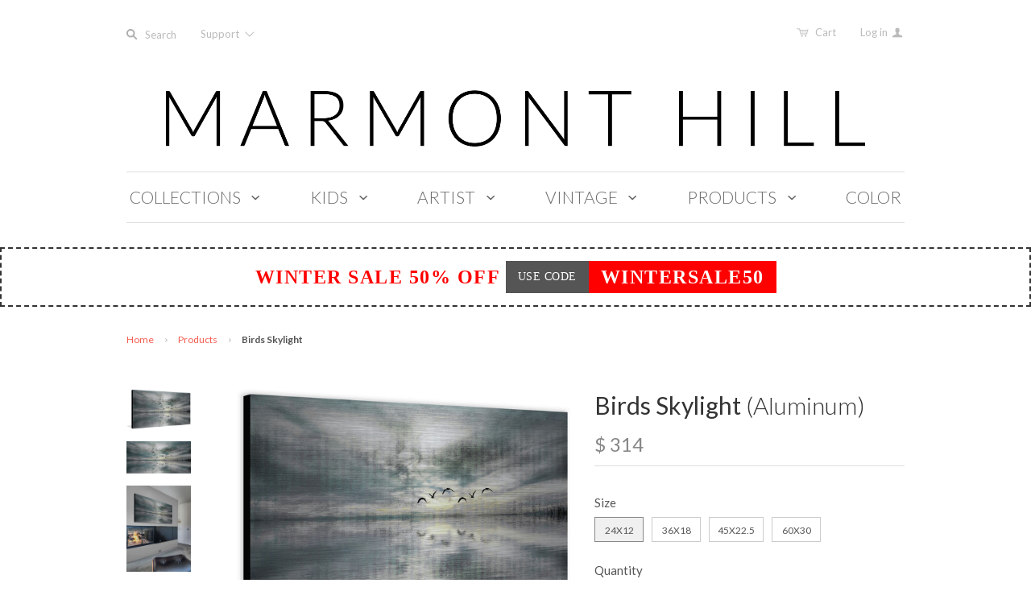

--- FILE ---
content_type: text/html; charset=utf-8
request_url: https://marmonthill.com/products/metallic-home-birds-skylight
body_size: 25797
content:
<!doctype html>
<!--[if lt IE 7]><html class="no-js ie6 oldie" lang="en"><![endif]-->
<!--[if IE 7]><html class="no-js ie7 oldie" lang="en"><![endif]-->
<!--[if IE 8]><html class="no-js ie8 oldie" lang="en"><![endif]-->
<!--[if gt IE 8]><!--><html class="no-js" lang="en"><!--<![endif]-->
<head>

  

  <meta charset="utf-8" />
  <!--[if IE]><meta http-equiv='X-UA-Compatible' content='IE=edge,chrome=1' /><![endif]-->
  <meta name="p:domain_verify" content="d09e713b556bce0c5b8935ef493481eb"/>

  <title>
    Birds Skylight &ndash; Marmont Hill
  </title>

  
  <meta name="description" content=" Description: Fine art UV ink print on brushed aluminum from the Marmont Hill Art Collective The aluminum pops the colors and creates an iridescent shimmer - which gives depth to a room Arrives ready to hang Includes a certificate of authenticity Made in the USA Shipping &amp;amp; Returns: Ships in 2-3 Days Shipping &amp;amp; " />
  

  <meta name="viewport" content="width=device-width, initial-scale=1.0" />

  <link rel="canonical" href="https://marmonthill.com/products/metallic-home-birds-skylight" />

  


  <meta property="og:type" content="product" />
  <meta property="og:title" content="Birds Skylight" />
  
  <meta property="og:image" content="http://marmonthill.com/cdn/shop/products/G47-06-AL_a_grande.jpg?v=1445228997" />
  <meta property="og:image:secure_url" content="https://marmonthill.com/cdn/shop/products/G47-06-AL_a_grande.jpg?v=1445228997" />
  
  <meta property="og:image" content="http://marmonthill.com/cdn/shop/products/G47-06-AL_b_grande.jpg?v=1445228997" />
  <meta property="og:image:secure_url" content="https://marmonthill.com/cdn/shop/products/G47-06-AL_b_grande.jpg?v=1445228997" />
  
  <meta property="og:image" content="http://marmonthill.com/cdn/shop/products/G47-06-AL_c_grande.jpg?v=1445228997" />
  <meta property="og:image:secure_url" content="https://marmonthill.com/cdn/shop/products/G47-06-AL_c_grande.jpg?v=1445228997" />
  
  <meta property="og:image" content="http://marmonthill.com/cdn/shop/products/G47-06-AL_d_grande.jpg?v=1445228997" />
  <meta property="og:image:secure_url" content="https://marmonthill.com/cdn/shop/products/G47-06-AL_d_grande.jpg?v=1445228997" />
  
  <meta property="og:image" content="http://marmonthill.com/cdn/shop/products/G47-06-AL_e_grande.jpg?v=1445228997" />
  <meta property="og:image:secure_url" content="https://marmonthill.com/cdn/shop/products/G47-06-AL_e_grande.jpg?v=1445228997" />
  
  <meta property="og:image" content="http://marmonthill.com/cdn/shop/products/G47-06-AL_f_grande.jpg?v=1445228997" />
  <meta property="og:image:secure_url" content="https://marmonthill.com/cdn/shop/products/G47-06-AL_f_grande.jpg?v=1445228997" />
  
  <meta property="og:image" content="http://marmonthill.com/cdn/shop/products/24x12AL-MH_64b26a74-87a0-4a98-9efc-151908a1ede6_grande.jpg?v=1445228997" />
  <meta property="og:image:secure_url" content="https://marmonthill.com/cdn/shop/products/24x12AL-MH_64b26a74-87a0-4a98-9efc-151908a1ede6_grande.jpg?v=1445228997" />
  
  <meta property="og:price:amount" content="314" />
  <meta property="og:price:currency" content="USD" />



<meta property="og:description" content=" Description: Fine art UV ink print on brushed aluminum from the Marmont Hill Art Collective The aluminum pops the colors and creates an iridescent shimmer - which gives depth to a room Arrives ready to hang Includes a certificate of authenticity Made in the USA Shipping &amp;amp; Returns: Ships in 2-3 Days Shipping &amp;amp; " />

<meta property="og:url" content="https://marmonthill.com/products/metallic-home-birds-skylight" />
<meta property="og:site_name" content="Marmont Hill" />

  


<meta name="twitter:card" content="summary">


  <meta name="twitter:title" content="Birds Skylight">
  <meta name="twitter:description" content=" Description: Fine art UV ink print on brushed aluminum from the Marmont Hill Art Collective The aluminum pops the colors and creates an iridescent shimmer - which gives depth to a room Arrives ready to hang Includes a certificate of authenticity Made in the USA Shipping &amp;amp; Returns: Ships in">
  <meta name="twitter:image" content="https://marmonthill.com/cdn/shop/products/G47-06-AL_a_medium.jpg?v=1445228997">
  <meta name="twitter:image:width" content="240">
  <meta name="twitter:image:height" content="240">


  <link rel="stylesheet" href="//maxcdn.bootstrapcdn.com/font-awesome/4.3.0/css/font-awesome.min.css">

  <!-- iCon Font -->
  <link href="//marmonthill.com/cdn/shop/t/20/assets/fontello.css?v=165380623728213921841700615119" rel="stylesheet" type="text/css" media="all" />
  <link href="//marmonthill.com/cdn/shop/t/20/assets/animation.css?v=73113792590508383311489399151" rel="stylesheet" type="text/css" media="all" />
  <!--[if IE 7]><link href="//marmonthill.com/cdn/shop/t/20/assets/fontello-ie7.css?v=29476517392269008371489399153" rel="stylesheet" type="text/css" media="all" /><![endif]-->
  <!-- End iCon Font -->
  <link href="//marmonthill.com/cdn/shop/t/20/assets/jquery.selectBoxIt.css?v=173555774284650168291489399128" rel="stylesheet" type="text/css" media="all" />

  <link href="//marmonthill.com/cdn/shop/t/20/assets/owl.carousel.css?v=35567916831622106411700615119" rel="stylesheet" type="text/css" media="all" />
  <link href="//marmonthill.com/cdn/shop/t/20/assets/owl.theme.css?v=195" rel="stylesheet" type="text/css" media="all" />
  <link href="//marmonthill.com/cdn/shop/t/20/assets/owl.transitions.css?v=29032555730785394051489399132" rel="stylesheet" type="text/css" media="all" />
  <link href="//cdnjs.cloudflare.com/ajax/libs/magnific-popup.js/1.1.0/magnific-popup.min.css" rel="stylesheet" type="text/css" media="all" />
  <link href="//marmonthill.com/cdn/shop/t/20/assets/styles.scss.css?v=61344443457048668391700615120" rel="stylesheet" type="text/css" media="all" />
  <link href="//marmonthill.com/cdn/shop/t/20/assets/custom-stylesheet.css?v=80191210606037460561766257184" rel="stylesheet" type="text/css" media="all" />
  <link href="//marmonthill.com/cdn/shop/t/20/assets/responsive.css?v=20474341379587860191522290651" rel="stylesheet" type="text/css" media="all" />
  <link href="//marmonthill.com/cdn/shop/t/20/assets/social-buttons.scss.css?v=161172124236164848161489399155" rel="stylesheet" type="text/css" media="all" />
  <link href="//marmonthill.com/cdn/shop/t/20/assets/swatch.css?v=143821441055774332251489399156" rel="stylesheet" type="text/css" media="all" />
  <link href="//marmonthill.com/cdn/shop/t/20/assets/custom-responsive.css?v=34873765589540857381493089859" rel="stylesheet" type="text/css" media="all" />

  
  <link rel="stylesheet" type="text/css" href="//fonts.googleapis.com/css?family=Lato:300,400,700">
  
  
  <link rel="stylesheet" type="text/css" href="//fonts.googleapis.com/css?family=Lato:300,400,700">
  
  <script src="//marmonthill.com/cdn/shop/t/20/assets/html5shiv.js?v=107268875627107148941489399125" type="text/javascript"></script>

  <script>window.performance && window.performance.mark && window.performance.mark('shopify.content_for_header.start');</script><meta id="shopify-digital-wallet" name="shopify-digital-wallet" content="/6544217/digital_wallets/dialog">
<meta name="shopify-checkout-api-token" content="2f87ddb9b967a8d138727a669d691f87">
<link rel="alternate" type="application/json+oembed" href="https://marmonthill.com/products/metallic-home-birds-skylight.oembed">
<script async="async" src="/checkouts/internal/preloads.js?locale=en-US"></script>
<link rel="preconnect" href="https://shop.app" crossorigin="anonymous">
<script async="async" src="https://shop.app/checkouts/internal/preloads.js?locale=en-US&shop_id=6544217" crossorigin="anonymous"></script>
<script id="shopify-features" type="application/json">{"accessToken":"2f87ddb9b967a8d138727a669d691f87","betas":["rich-media-storefront-analytics"],"domain":"marmonthill.com","predictiveSearch":true,"shopId":6544217,"locale":"en"}</script>
<script>var Shopify = Shopify || {};
Shopify.shop = "marmonthill.myshopify.com";
Shopify.locale = "en";
Shopify.currency = {"active":"USD","rate":"1.0"};
Shopify.country = "US";
Shopify.theme = {"name":"Marmont-Hill V.1.2.8 (Ver 21-2)","id":169118734,"schema_name":null,"schema_version":null,"theme_store_id":null,"role":"main"};
Shopify.theme.handle = "null";
Shopify.theme.style = {"id":null,"handle":null};
Shopify.cdnHost = "marmonthill.com/cdn";
Shopify.routes = Shopify.routes || {};
Shopify.routes.root = "/";</script>
<script type="module">!function(o){(o.Shopify=o.Shopify||{}).modules=!0}(window);</script>
<script>!function(o){function n(){var o=[];function n(){o.push(Array.prototype.slice.apply(arguments))}return n.q=o,n}var t=o.Shopify=o.Shopify||{};t.loadFeatures=n(),t.autoloadFeatures=n()}(window);</script>
<script>
  window.ShopifyPay = window.ShopifyPay || {};
  window.ShopifyPay.apiHost = "shop.app\/pay";
  window.ShopifyPay.redirectState = null;
</script>
<script id="shop-js-analytics" type="application/json">{"pageType":"product"}</script>
<script defer="defer" async type="module" src="//marmonthill.com/cdn/shopifycloud/shop-js/modules/v2/client.init-shop-cart-sync_BT-GjEfc.en.esm.js"></script>
<script defer="defer" async type="module" src="//marmonthill.com/cdn/shopifycloud/shop-js/modules/v2/chunk.common_D58fp_Oc.esm.js"></script>
<script defer="defer" async type="module" src="//marmonthill.com/cdn/shopifycloud/shop-js/modules/v2/chunk.modal_xMitdFEc.esm.js"></script>
<script type="module">
  await import("//marmonthill.com/cdn/shopifycloud/shop-js/modules/v2/client.init-shop-cart-sync_BT-GjEfc.en.esm.js");
await import("//marmonthill.com/cdn/shopifycloud/shop-js/modules/v2/chunk.common_D58fp_Oc.esm.js");
await import("//marmonthill.com/cdn/shopifycloud/shop-js/modules/v2/chunk.modal_xMitdFEc.esm.js");

  window.Shopify.SignInWithShop?.initShopCartSync?.({"fedCMEnabled":true,"windoidEnabled":true});

</script>
<script>
  window.Shopify = window.Shopify || {};
  if (!window.Shopify.featureAssets) window.Shopify.featureAssets = {};
  window.Shopify.featureAssets['shop-js'] = {"shop-cart-sync":["modules/v2/client.shop-cart-sync_DZOKe7Ll.en.esm.js","modules/v2/chunk.common_D58fp_Oc.esm.js","modules/v2/chunk.modal_xMitdFEc.esm.js"],"init-fed-cm":["modules/v2/client.init-fed-cm_B6oLuCjv.en.esm.js","modules/v2/chunk.common_D58fp_Oc.esm.js","modules/v2/chunk.modal_xMitdFEc.esm.js"],"shop-cash-offers":["modules/v2/client.shop-cash-offers_D2sdYoxE.en.esm.js","modules/v2/chunk.common_D58fp_Oc.esm.js","modules/v2/chunk.modal_xMitdFEc.esm.js"],"shop-login-button":["modules/v2/client.shop-login-button_QeVjl5Y3.en.esm.js","modules/v2/chunk.common_D58fp_Oc.esm.js","modules/v2/chunk.modal_xMitdFEc.esm.js"],"pay-button":["modules/v2/client.pay-button_DXTOsIq6.en.esm.js","modules/v2/chunk.common_D58fp_Oc.esm.js","modules/v2/chunk.modal_xMitdFEc.esm.js"],"shop-button":["modules/v2/client.shop-button_DQZHx9pm.en.esm.js","modules/v2/chunk.common_D58fp_Oc.esm.js","modules/v2/chunk.modal_xMitdFEc.esm.js"],"avatar":["modules/v2/client.avatar_BTnouDA3.en.esm.js"],"init-windoid":["modules/v2/client.init-windoid_CR1B-cfM.en.esm.js","modules/v2/chunk.common_D58fp_Oc.esm.js","modules/v2/chunk.modal_xMitdFEc.esm.js"],"init-shop-for-new-customer-accounts":["modules/v2/client.init-shop-for-new-customer-accounts_C_vY_xzh.en.esm.js","modules/v2/client.shop-login-button_QeVjl5Y3.en.esm.js","modules/v2/chunk.common_D58fp_Oc.esm.js","modules/v2/chunk.modal_xMitdFEc.esm.js"],"init-shop-email-lookup-coordinator":["modules/v2/client.init-shop-email-lookup-coordinator_BI7n9ZSv.en.esm.js","modules/v2/chunk.common_D58fp_Oc.esm.js","modules/v2/chunk.modal_xMitdFEc.esm.js"],"init-shop-cart-sync":["modules/v2/client.init-shop-cart-sync_BT-GjEfc.en.esm.js","modules/v2/chunk.common_D58fp_Oc.esm.js","modules/v2/chunk.modal_xMitdFEc.esm.js"],"shop-toast-manager":["modules/v2/client.shop-toast-manager_DiYdP3xc.en.esm.js","modules/v2/chunk.common_D58fp_Oc.esm.js","modules/v2/chunk.modal_xMitdFEc.esm.js"],"init-customer-accounts":["modules/v2/client.init-customer-accounts_D9ZNqS-Q.en.esm.js","modules/v2/client.shop-login-button_QeVjl5Y3.en.esm.js","modules/v2/chunk.common_D58fp_Oc.esm.js","modules/v2/chunk.modal_xMitdFEc.esm.js"],"init-customer-accounts-sign-up":["modules/v2/client.init-customer-accounts-sign-up_iGw4briv.en.esm.js","modules/v2/client.shop-login-button_QeVjl5Y3.en.esm.js","modules/v2/chunk.common_D58fp_Oc.esm.js","modules/v2/chunk.modal_xMitdFEc.esm.js"],"shop-follow-button":["modules/v2/client.shop-follow-button_CqMgW2wH.en.esm.js","modules/v2/chunk.common_D58fp_Oc.esm.js","modules/v2/chunk.modal_xMitdFEc.esm.js"],"checkout-modal":["modules/v2/client.checkout-modal_xHeaAweL.en.esm.js","modules/v2/chunk.common_D58fp_Oc.esm.js","modules/v2/chunk.modal_xMitdFEc.esm.js"],"shop-login":["modules/v2/client.shop-login_D91U-Q7h.en.esm.js","modules/v2/chunk.common_D58fp_Oc.esm.js","modules/v2/chunk.modal_xMitdFEc.esm.js"],"lead-capture":["modules/v2/client.lead-capture_BJmE1dJe.en.esm.js","modules/v2/chunk.common_D58fp_Oc.esm.js","modules/v2/chunk.modal_xMitdFEc.esm.js"],"payment-terms":["modules/v2/client.payment-terms_Ci9AEqFq.en.esm.js","modules/v2/chunk.common_D58fp_Oc.esm.js","modules/v2/chunk.modal_xMitdFEc.esm.js"]};
</script>
<script id="__st">var __st={"a":6544217,"offset":-18000,"reqid":"10903537-15dd-4fc5-8da6-34099f3e24d2-1769303272","pageurl":"marmonthill.com\/products\/metallic-home-birds-skylight","u":"45e59d1c7c6e","p":"product","rtyp":"product","rid":371842971};</script>
<script>window.ShopifyPaypalV4VisibilityTracking = true;</script>
<script id="captcha-bootstrap">!function(){'use strict';const t='contact',e='account',n='new_comment',o=[[t,t],['blogs',n],['comments',n],[t,'customer']],c=[[e,'customer_login'],[e,'guest_login'],[e,'recover_customer_password'],[e,'create_customer']],r=t=>t.map((([t,e])=>`form[action*='/${t}']:not([data-nocaptcha='true']) input[name='form_type'][value='${e}']`)).join(','),a=t=>()=>t?[...document.querySelectorAll(t)].map((t=>t.form)):[];function s(){const t=[...o],e=r(t);return a(e)}const i='password',u='form_key',d=['recaptcha-v3-token','g-recaptcha-response','h-captcha-response',i],f=()=>{try{return window.sessionStorage}catch{return}},m='__shopify_v',_=t=>t.elements[u];function p(t,e,n=!1){try{const o=window.sessionStorage,c=JSON.parse(o.getItem(e)),{data:r}=function(t){const{data:e,action:n}=t;return t[m]||n?{data:e,action:n}:{data:t,action:n}}(c);for(const[e,n]of Object.entries(r))t.elements[e]&&(t.elements[e].value=n);n&&o.removeItem(e)}catch(o){console.error('form repopulation failed',{error:o})}}const l='form_type',E='cptcha';function T(t){t.dataset[E]=!0}const w=window,h=w.document,L='Shopify',v='ce_forms',y='captcha';let A=!1;((t,e)=>{const n=(g='f06e6c50-85a8-45c8-87d0-21a2b65856fe',I='https://cdn.shopify.com/shopifycloud/storefront-forms-hcaptcha/ce_storefront_forms_captcha_hcaptcha.v1.5.2.iife.js',D={infoText:'Protected by hCaptcha',privacyText:'Privacy',termsText:'Terms'},(t,e,n)=>{const o=w[L][v],c=o.bindForm;if(c)return c(t,g,e,D).then(n);var r;o.q.push([[t,g,e,D],n]),r=I,A||(h.body.append(Object.assign(h.createElement('script'),{id:'captcha-provider',async:!0,src:r})),A=!0)});var g,I,D;w[L]=w[L]||{},w[L][v]=w[L][v]||{},w[L][v].q=[],w[L][y]=w[L][y]||{},w[L][y].protect=function(t,e){n(t,void 0,e),T(t)},Object.freeze(w[L][y]),function(t,e,n,w,h,L){const[v,y,A,g]=function(t,e,n){const i=e?o:[],u=t?c:[],d=[...i,...u],f=r(d),m=r(i),_=r(d.filter((([t,e])=>n.includes(e))));return[a(f),a(m),a(_),s()]}(w,h,L),I=t=>{const e=t.target;return e instanceof HTMLFormElement?e:e&&e.form},D=t=>v().includes(t);t.addEventListener('submit',(t=>{const e=I(t);if(!e)return;const n=D(e)&&!e.dataset.hcaptchaBound&&!e.dataset.recaptchaBound,o=_(e),c=g().includes(e)&&(!o||!o.value);(n||c)&&t.preventDefault(),c&&!n&&(function(t){try{if(!f())return;!function(t){const e=f();if(!e)return;const n=_(t);if(!n)return;const o=n.value;o&&e.removeItem(o)}(t);const e=Array.from(Array(32),(()=>Math.random().toString(36)[2])).join('');!function(t,e){_(t)||t.append(Object.assign(document.createElement('input'),{type:'hidden',name:u})),t.elements[u].value=e}(t,e),function(t,e){const n=f();if(!n)return;const o=[...t.querySelectorAll(`input[type='${i}']`)].map((({name:t})=>t)),c=[...d,...o],r={};for(const[a,s]of new FormData(t).entries())c.includes(a)||(r[a]=s);n.setItem(e,JSON.stringify({[m]:1,action:t.action,data:r}))}(t,e)}catch(e){console.error('failed to persist form',e)}}(e),e.submit())}));const S=(t,e)=>{t&&!t.dataset[E]&&(n(t,e.some((e=>e===t))),T(t))};for(const o of['focusin','change'])t.addEventListener(o,(t=>{const e=I(t);D(e)&&S(e,y())}));const B=e.get('form_key'),M=e.get(l),P=B&&M;t.addEventListener('DOMContentLoaded',(()=>{const t=y();if(P)for(const e of t)e.elements[l].value===M&&p(e,B);[...new Set([...A(),...v().filter((t=>'true'===t.dataset.shopifyCaptcha))])].forEach((e=>S(e,t)))}))}(h,new URLSearchParams(w.location.search),n,t,e,['guest_login'])})(!0,!0)}();</script>
<script integrity="sha256-4kQ18oKyAcykRKYeNunJcIwy7WH5gtpwJnB7kiuLZ1E=" data-source-attribution="shopify.loadfeatures" defer="defer" src="//marmonthill.com/cdn/shopifycloud/storefront/assets/storefront/load_feature-a0a9edcb.js" crossorigin="anonymous"></script>
<script crossorigin="anonymous" defer="defer" src="//marmonthill.com/cdn/shopifycloud/storefront/assets/shopify_pay/storefront-65b4c6d7.js?v=20250812"></script>
<script data-source-attribution="shopify.dynamic_checkout.dynamic.init">var Shopify=Shopify||{};Shopify.PaymentButton=Shopify.PaymentButton||{isStorefrontPortableWallets:!0,init:function(){window.Shopify.PaymentButton.init=function(){};var t=document.createElement("script");t.src="https://marmonthill.com/cdn/shopifycloud/portable-wallets/latest/portable-wallets.en.js",t.type="module",document.head.appendChild(t)}};
</script>
<script data-source-attribution="shopify.dynamic_checkout.buyer_consent">
  function portableWalletsHideBuyerConsent(e){var t=document.getElementById("shopify-buyer-consent"),n=document.getElementById("shopify-subscription-policy-button");t&&n&&(t.classList.add("hidden"),t.setAttribute("aria-hidden","true"),n.removeEventListener("click",e))}function portableWalletsShowBuyerConsent(e){var t=document.getElementById("shopify-buyer-consent"),n=document.getElementById("shopify-subscription-policy-button");t&&n&&(t.classList.remove("hidden"),t.removeAttribute("aria-hidden"),n.addEventListener("click",e))}window.Shopify?.PaymentButton&&(window.Shopify.PaymentButton.hideBuyerConsent=portableWalletsHideBuyerConsent,window.Shopify.PaymentButton.showBuyerConsent=portableWalletsShowBuyerConsent);
</script>
<script data-source-attribution="shopify.dynamic_checkout.cart.bootstrap">document.addEventListener("DOMContentLoaded",(function(){function t(){return document.querySelector("shopify-accelerated-checkout-cart, shopify-accelerated-checkout")}if(t())Shopify.PaymentButton.init();else{new MutationObserver((function(e,n){t()&&(Shopify.PaymentButton.init(),n.disconnect())})).observe(document.body,{childList:!0,subtree:!0})}}));
</script>
<link id="shopify-accelerated-checkout-styles" rel="stylesheet" media="screen" href="https://marmonthill.com/cdn/shopifycloud/portable-wallets/latest/accelerated-checkout-backwards-compat.css" crossorigin="anonymous">
<style id="shopify-accelerated-checkout-cart">
        #shopify-buyer-consent {
  margin-top: 1em;
  display: inline-block;
  width: 100%;
}

#shopify-buyer-consent.hidden {
  display: none;
}

#shopify-subscription-policy-button {
  background: none;
  border: none;
  padding: 0;
  text-decoration: underline;
  font-size: inherit;
  cursor: pointer;
}

#shopify-subscription-policy-button::before {
  box-shadow: none;
}

      </style>

<script>window.performance && window.performance.mark && window.performance.mark('shopify.content_for_header.end');</script>

  <script src="//ajax.googleapis.com/ajax/libs/jquery/1.11.1/jquery.min.js" type="text/javascript"></script>
  <script src="//ajax.googleapis.com/ajax/libs/jqueryui/1.9.2/jquery-ui.min.js"></script>

  <script src="//marmonthill.com/cdn/shop/t/20/assets/jquery-migrate-1.2.0.min.js?v=151440869064874006631489399127" type="text/javascript"></script>

  <script src="//marmonthill.com/cdn/shopifycloud/storefront/assets/themes_support/option_selection-b017cd28.js" type="text/javascript"></script>
  <script src="//marmonthill.com/cdn/shopifycloud/storefront/assets/themes_support/api.jquery-7ab1a3a4.js" type="text/javascript"></script>

  
  <!-- Owl Carousel -->
  <script src="//marmonthill.com/cdn/shop/t/20/assets/owl.carousel.js?v=93788819438326194871489399132" type="text/javascript"></script>

  <!-- End Owl Carousel -->
  <!-- popup -->
  <script src="//cdnjs.cloudflare.com/ajax/libs/magnific-popup.js/1.1.0/jquery.magnific-popup.min.js" type="text/javascript"></script>

  <!--end popup -->
  <script src="//marmonthill.com/cdn/shop/t/20/assets/jquery.selectBoxIt.js?v=128214949162783442071489399129" type="text/javascript"></script>

  <script src="//marmonthill.com/cdn/shop/t/20/assets/scripts.js?v=79198299940272353731489466913" type="text/javascript"></script>
  <script src="//marmonthill.com/cdn/shop/t/20/assets/social-buttons.js?v=11321258142971877191489399155" type="text/javascript"></script>
  <script src="//cdnjs.cloudflare.com/ajax/libs/jquery-cookie/1.4.1/jquery.cookie.min.js" type="text/javascript"></script>

  <!-- Facebook Pixel Code -->
<script>
  !function(f,b,e,v,n,t,s){if(f.fbq)return;n=f.fbq=function(){n.callMethod?
    n.callMethod.apply(n,arguments):n.queue.push(arguments)};if(!f._fbq)f._fbq=n;
                           n.push=n;n.loaded=!0;n.version='2.0';n.queue=[];t=b.createElement(e);t.async=!0;
                           t.src=v;s=b.getElementsByTagName(e)[0];s.parentNode.insertBefore(t,s)}(window,
                                                                                                  document,'script','https://connect.facebook.net/en_US/fbevents.js');

  fbq('init', '1100996099923869');
  fbq('track', "PageView");


  // ViewContent
  // Track key page views (ex: product page, landing page or article)

  fbq('track', 'ViewContent');
 


  // Search
  // Track searches on your website (ex. product searches)
   


  // AddToCart
  // Track when items are added to a shopping cart (ex. click/landing page on Add to Cart button)

    fbq('track', 'AddToCart');
    


    // AddToWishlist
    // Track when items are added to a wishlist (ex. click/landing page on Add to Wishlist button)
    fbq('track', 'AddToWishlist');


    // InitiateCheckout
    // Track when people enter the checkout flow (ex. click/landing page on checkout button)
    


    // AddPaymentInfo
    // Track when payment information is added in the checkout flow (ex. click/landing page on billing info)
    fbq('track', 'AddPaymentInfo');


    // Purchase
    // Track purchases or checkout flow completions (ex. landing on "Thank You" or confirmation page)
    fbq('track', 'Purchase', {value: '1.00', currency: 'USD'});


    // Lead
    // Track when a user expresses interest in your offering (ex. form submission, sign up for trial, landing on pricing page)
   

    // CompleteRegistration
    // Track when a registration form is completed (ex. complete subscription, sign up for a service)
   

    // Other
    // 
    fbq('track', 'Other');

</script>

<noscript><img height="1" width="1" style="display:none"
               src="https://www.facebook.com/tr?id=1100996099923869&ev=PageView&noscript=1"
               /></noscript>
<!-- End Facebook Pixel Code -->

  

<link href="https://monorail-edge.shopifysvc.com" rel="dns-prefetch">
<script>(function(){if ("sendBeacon" in navigator && "performance" in window) {try {var session_token_from_headers = performance.getEntriesByType('navigation')[0].serverTiming.find(x => x.name == '_s').description;} catch {var session_token_from_headers = undefined;}var session_cookie_matches = document.cookie.match(/_shopify_s=([^;]*)/);var session_token_from_cookie = session_cookie_matches && session_cookie_matches.length === 2 ? session_cookie_matches[1] : "";var session_token = session_token_from_headers || session_token_from_cookie || "";function handle_abandonment_event(e) {var entries = performance.getEntries().filter(function(entry) {return /monorail-edge.shopifysvc.com/.test(entry.name);});if (!window.abandonment_tracked && entries.length === 0) {window.abandonment_tracked = true;var currentMs = Date.now();var navigation_start = performance.timing.navigationStart;var payload = {shop_id: 6544217,url: window.location.href,navigation_start,duration: currentMs - navigation_start,session_token,page_type: "product"};window.navigator.sendBeacon("https://monorail-edge.shopifysvc.com/v1/produce", JSON.stringify({schema_id: "online_store_buyer_site_abandonment/1.1",payload: payload,metadata: {event_created_at_ms: currentMs,event_sent_at_ms: currentMs}}));}}window.addEventListener('pagehide', handle_abandonment_event);}}());</script>
<script id="web-pixels-manager-setup">(function e(e,d,r,n,o){if(void 0===o&&(o={}),!Boolean(null===(a=null===(i=window.Shopify)||void 0===i?void 0:i.analytics)||void 0===a?void 0:a.replayQueue)){var i,a;window.Shopify=window.Shopify||{};var t=window.Shopify;t.analytics=t.analytics||{};var s=t.analytics;s.replayQueue=[],s.publish=function(e,d,r){return s.replayQueue.push([e,d,r]),!0};try{self.performance.mark("wpm:start")}catch(e){}var l=function(){var e={modern:/Edge?\/(1{2}[4-9]|1[2-9]\d|[2-9]\d{2}|\d{4,})\.\d+(\.\d+|)|Firefox\/(1{2}[4-9]|1[2-9]\d|[2-9]\d{2}|\d{4,})\.\d+(\.\d+|)|Chrom(ium|e)\/(9{2}|\d{3,})\.\d+(\.\d+|)|(Maci|X1{2}).+ Version\/(15\.\d+|(1[6-9]|[2-9]\d|\d{3,})\.\d+)([,.]\d+|)( \(\w+\)|)( Mobile\/\w+|) Safari\/|Chrome.+OPR\/(9{2}|\d{3,})\.\d+\.\d+|(CPU[ +]OS|iPhone[ +]OS|CPU[ +]iPhone|CPU IPhone OS|CPU iPad OS)[ +]+(15[._]\d+|(1[6-9]|[2-9]\d|\d{3,})[._]\d+)([._]\d+|)|Android:?[ /-](13[3-9]|1[4-9]\d|[2-9]\d{2}|\d{4,})(\.\d+|)(\.\d+|)|Android.+Firefox\/(13[5-9]|1[4-9]\d|[2-9]\d{2}|\d{4,})\.\d+(\.\d+|)|Android.+Chrom(ium|e)\/(13[3-9]|1[4-9]\d|[2-9]\d{2}|\d{4,})\.\d+(\.\d+|)|SamsungBrowser\/([2-9]\d|\d{3,})\.\d+/,legacy:/Edge?\/(1[6-9]|[2-9]\d|\d{3,})\.\d+(\.\d+|)|Firefox\/(5[4-9]|[6-9]\d|\d{3,})\.\d+(\.\d+|)|Chrom(ium|e)\/(5[1-9]|[6-9]\d|\d{3,})\.\d+(\.\d+|)([\d.]+$|.*Safari\/(?![\d.]+ Edge\/[\d.]+$))|(Maci|X1{2}).+ Version\/(10\.\d+|(1[1-9]|[2-9]\d|\d{3,})\.\d+)([,.]\d+|)( \(\w+\)|)( Mobile\/\w+|) Safari\/|Chrome.+OPR\/(3[89]|[4-9]\d|\d{3,})\.\d+\.\d+|(CPU[ +]OS|iPhone[ +]OS|CPU[ +]iPhone|CPU IPhone OS|CPU iPad OS)[ +]+(10[._]\d+|(1[1-9]|[2-9]\d|\d{3,})[._]\d+)([._]\d+|)|Android:?[ /-](13[3-9]|1[4-9]\d|[2-9]\d{2}|\d{4,})(\.\d+|)(\.\d+|)|Mobile Safari.+OPR\/([89]\d|\d{3,})\.\d+\.\d+|Android.+Firefox\/(13[5-9]|1[4-9]\d|[2-9]\d{2}|\d{4,})\.\d+(\.\d+|)|Android.+Chrom(ium|e)\/(13[3-9]|1[4-9]\d|[2-9]\d{2}|\d{4,})\.\d+(\.\d+|)|Android.+(UC? ?Browser|UCWEB|U3)[ /]?(15\.([5-9]|\d{2,})|(1[6-9]|[2-9]\d|\d{3,})\.\d+)\.\d+|SamsungBrowser\/(5\.\d+|([6-9]|\d{2,})\.\d+)|Android.+MQ{2}Browser\/(14(\.(9|\d{2,})|)|(1[5-9]|[2-9]\d|\d{3,})(\.\d+|))(\.\d+|)|K[Aa][Ii]OS\/(3\.\d+|([4-9]|\d{2,})\.\d+)(\.\d+|)/},d=e.modern,r=e.legacy,n=navigator.userAgent;return n.match(d)?"modern":n.match(r)?"legacy":"unknown"}(),u="modern"===l?"modern":"legacy",c=(null!=n?n:{modern:"",legacy:""})[u],f=function(e){return[e.baseUrl,"/wpm","/b",e.hashVersion,"modern"===e.buildTarget?"m":"l",".js"].join("")}({baseUrl:d,hashVersion:r,buildTarget:u}),m=function(e){var d=e.version,r=e.bundleTarget,n=e.surface,o=e.pageUrl,i=e.monorailEndpoint;return{emit:function(e){var a=e.status,t=e.errorMsg,s=(new Date).getTime(),l=JSON.stringify({metadata:{event_sent_at_ms:s},events:[{schema_id:"web_pixels_manager_load/3.1",payload:{version:d,bundle_target:r,page_url:o,status:a,surface:n,error_msg:t},metadata:{event_created_at_ms:s}}]});if(!i)return console&&console.warn&&console.warn("[Web Pixels Manager] No Monorail endpoint provided, skipping logging."),!1;try{return self.navigator.sendBeacon.bind(self.navigator)(i,l)}catch(e){}var u=new XMLHttpRequest;try{return u.open("POST",i,!0),u.setRequestHeader("Content-Type","text/plain"),u.send(l),!0}catch(e){return console&&console.warn&&console.warn("[Web Pixels Manager] Got an unhandled error while logging to Monorail."),!1}}}}({version:r,bundleTarget:l,surface:e.surface,pageUrl:self.location.href,monorailEndpoint:e.monorailEndpoint});try{o.browserTarget=l,function(e){var d=e.src,r=e.async,n=void 0===r||r,o=e.onload,i=e.onerror,a=e.sri,t=e.scriptDataAttributes,s=void 0===t?{}:t,l=document.createElement("script"),u=document.querySelector("head"),c=document.querySelector("body");if(l.async=n,l.src=d,a&&(l.integrity=a,l.crossOrigin="anonymous"),s)for(var f in s)if(Object.prototype.hasOwnProperty.call(s,f))try{l.dataset[f]=s[f]}catch(e){}if(o&&l.addEventListener("load",o),i&&l.addEventListener("error",i),u)u.appendChild(l);else{if(!c)throw new Error("Did not find a head or body element to append the script");c.appendChild(l)}}({src:f,async:!0,onload:function(){if(!function(){var e,d;return Boolean(null===(d=null===(e=window.Shopify)||void 0===e?void 0:e.analytics)||void 0===d?void 0:d.initialized)}()){var d=window.webPixelsManager.init(e)||void 0;if(d){var r=window.Shopify.analytics;r.replayQueue.forEach((function(e){var r=e[0],n=e[1],o=e[2];d.publishCustomEvent(r,n,o)})),r.replayQueue=[],r.publish=d.publishCustomEvent,r.visitor=d.visitor,r.initialized=!0}}},onerror:function(){return m.emit({status:"failed",errorMsg:"".concat(f," has failed to load")})},sri:function(e){var d=/^sha384-[A-Za-z0-9+/=]+$/;return"string"==typeof e&&d.test(e)}(c)?c:"",scriptDataAttributes:o}),m.emit({status:"loading"})}catch(e){m.emit({status:"failed",errorMsg:(null==e?void 0:e.message)||"Unknown error"})}}})({shopId: 6544217,storefrontBaseUrl: "https://marmonthill.com",extensionsBaseUrl: "https://extensions.shopifycdn.com/cdn/shopifycloud/web-pixels-manager",monorailEndpoint: "https://monorail-edge.shopifysvc.com/unstable/produce_batch",surface: "storefront-renderer",enabledBetaFlags: ["2dca8a86"],webPixelsConfigList: [{"id":"139460883","eventPayloadVersion":"v1","runtimeContext":"LAX","scriptVersion":"1","type":"CUSTOM","privacyPurposes":["MARKETING"],"name":"Meta pixel (migrated)"},{"id":"149881107","eventPayloadVersion":"v1","runtimeContext":"LAX","scriptVersion":"1","type":"CUSTOM","privacyPurposes":["ANALYTICS"],"name":"Google Analytics tag (migrated)"},{"id":"shopify-app-pixel","configuration":"{}","eventPayloadVersion":"v1","runtimeContext":"STRICT","scriptVersion":"0450","apiClientId":"shopify-pixel","type":"APP","privacyPurposes":["ANALYTICS","MARKETING"]},{"id":"shopify-custom-pixel","eventPayloadVersion":"v1","runtimeContext":"LAX","scriptVersion":"0450","apiClientId":"shopify-pixel","type":"CUSTOM","privacyPurposes":["ANALYTICS","MARKETING"]}],isMerchantRequest: false,initData: {"shop":{"name":"Marmont Hill","paymentSettings":{"currencyCode":"USD"},"myshopifyDomain":"marmonthill.myshopify.com","countryCode":"US","storefrontUrl":"https:\/\/marmonthill.com"},"customer":null,"cart":null,"checkout":null,"productVariants":[{"price":{"amount":314.0,"currencyCode":"USD"},"product":{"title":"Birds Skylight","vendor":"Marmont Hill","id":"371842971","untranslatedTitle":"Birds Skylight","url":"\/products\/metallic-home-birds-skylight","type":""},"id":"872725743","image":{"src":"\/\/marmonthill.com\/cdn\/shop\/products\/G47-06-AL_a.jpg?v=1445228997"},"sku":"G47-06-AL-24","title":"Grey \/ 24x12","untranslatedTitle":"Grey \/ 24x12"},{"price":{"amount":363.0,"currencyCode":"USD"},"product":{"title":"Birds Skylight","vendor":"Marmont Hill","id":"371842971","untranslatedTitle":"Birds Skylight","url":"\/products\/metallic-home-birds-skylight","type":""},"id":"872725755","image":{"src":"\/\/marmonthill.com\/cdn\/shop\/products\/G47-06-AL_a.jpg?v=1445228997"},"sku":"G47-06-AL-36","title":"Grey \/ 36x18","untranslatedTitle":"Grey \/ 36x18"},{"price":{"amount":527.0,"currencyCode":"USD"},"product":{"title":"Birds Skylight","vendor":"Marmont Hill","id":"371842971","untranslatedTitle":"Birds Skylight","url":"\/products\/metallic-home-birds-skylight","type":""},"id":"872725763","image":{"src":"\/\/marmonthill.com\/cdn\/shop\/products\/G47-06-AL_a.jpg?v=1445228997"},"sku":"G47-06-AL-45","title":"Grey \/ 45x22.5","untranslatedTitle":"Grey \/ 45x22.5"},{"price":{"amount":762.0,"currencyCode":"USD"},"product":{"title":"Birds Skylight","vendor":"Marmont Hill","id":"371842971","untranslatedTitle":"Birds Skylight","url":"\/products\/metallic-home-birds-skylight","type":""},"id":"872725771","image":{"src":"\/\/marmonthill.com\/cdn\/shop\/products\/G47-06-AL_a.jpg?v=1445228997"},"sku":"G47-06-AL-60","title":"Grey \/ 60x30","untranslatedTitle":"Grey \/ 60x30"}],"purchasingCompany":null},},"https://marmonthill.com/cdn","fcfee988w5aeb613cpc8e4bc33m6693e112",{"modern":"","legacy":""},{"shopId":"6544217","storefrontBaseUrl":"https:\/\/marmonthill.com","extensionBaseUrl":"https:\/\/extensions.shopifycdn.com\/cdn\/shopifycloud\/web-pixels-manager","surface":"storefront-renderer","enabledBetaFlags":"[\"2dca8a86\"]","isMerchantRequest":"false","hashVersion":"fcfee988w5aeb613cpc8e4bc33m6693e112","publish":"custom","events":"[[\"page_viewed\",{}],[\"product_viewed\",{\"productVariant\":{\"price\":{\"amount\":314.0,\"currencyCode\":\"USD\"},\"product\":{\"title\":\"Birds Skylight\",\"vendor\":\"Marmont Hill\",\"id\":\"371842971\",\"untranslatedTitle\":\"Birds Skylight\",\"url\":\"\/products\/metallic-home-birds-skylight\",\"type\":\"\"},\"id\":\"872725743\",\"image\":{\"src\":\"\/\/marmonthill.com\/cdn\/shop\/products\/G47-06-AL_a.jpg?v=1445228997\"},\"sku\":\"G47-06-AL-24\",\"title\":\"Grey \/ 24x12\",\"untranslatedTitle\":\"Grey \/ 24x12\"}}]]"});</script><script>
  window.ShopifyAnalytics = window.ShopifyAnalytics || {};
  window.ShopifyAnalytics.meta = window.ShopifyAnalytics.meta || {};
  window.ShopifyAnalytics.meta.currency = 'USD';
  var meta = {"product":{"id":371842971,"gid":"gid:\/\/shopify\/Product\/371842971","vendor":"Marmont Hill","type":"","handle":"metallic-home-birds-skylight","variants":[{"id":872725743,"price":31400,"name":"Birds Skylight - Grey \/ 24x12","public_title":"Grey \/ 24x12","sku":"G47-06-AL-24"},{"id":872725755,"price":36300,"name":"Birds Skylight - Grey \/ 36x18","public_title":"Grey \/ 36x18","sku":"G47-06-AL-36"},{"id":872725763,"price":52700,"name":"Birds Skylight - Grey \/ 45x22.5","public_title":"Grey \/ 45x22.5","sku":"G47-06-AL-45"},{"id":872725771,"price":76200,"name":"Birds Skylight - Grey \/ 60x30","public_title":"Grey \/ 60x30","sku":"G47-06-AL-60"}],"remote":false},"page":{"pageType":"product","resourceType":"product","resourceId":371842971,"requestId":"10903537-15dd-4fc5-8da6-34099f3e24d2-1769303272"}};
  for (var attr in meta) {
    window.ShopifyAnalytics.meta[attr] = meta[attr];
  }
</script>
<script class="analytics">
  (function () {
    var customDocumentWrite = function(content) {
      var jquery = null;

      if (window.jQuery) {
        jquery = window.jQuery;
      } else if (window.Checkout && window.Checkout.$) {
        jquery = window.Checkout.$;
      }

      if (jquery) {
        jquery('body').append(content);
      }
    };

    var hasLoggedConversion = function(token) {
      if (token) {
        return document.cookie.indexOf('loggedConversion=' + token) !== -1;
      }
      return false;
    }

    var setCookieIfConversion = function(token) {
      if (token) {
        var twoMonthsFromNow = new Date(Date.now());
        twoMonthsFromNow.setMonth(twoMonthsFromNow.getMonth() + 2);

        document.cookie = 'loggedConversion=' + token + '; expires=' + twoMonthsFromNow;
      }
    }

    var trekkie = window.ShopifyAnalytics.lib = window.trekkie = window.trekkie || [];
    if (trekkie.integrations) {
      return;
    }
    trekkie.methods = [
      'identify',
      'page',
      'ready',
      'track',
      'trackForm',
      'trackLink'
    ];
    trekkie.factory = function(method) {
      return function() {
        var args = Array.prototype.slice.call(arguments);
        args.unshift(method);
        trekkie.push(args);
        return trekkie;
      };
    };
    for (var i = 0; i < trekkie.methods.length; i++) {
      var key = trekkie.methods[i];
      trekkie[key] = trekkie.factory(key);
    }
    trekkie.load = function(config) {
      trekkie.config = config || {};
      trekkie.config.initialDocumentCookie = document.cookie;
      var first = document.getElementsByTagName('script')[0];
      var script = document.createElement('script');
      script.type = 'text/javascript';
      script.onerror = function(e) {
        var scriptFallback = document.createElement('script');
        scriptFallback.type = 'text/javascript';
        scriptFallback.onerror = function(error) {
                var Monorail = {
      produce: function produce(monorailDomain, schemaId, payload) {
        var currentMs = new Date().getTime();
        var event = {
          schema_id: schemaId,
          payload: payload,
          metadata: {
            event_created_at_ms: currentMs,
            event_sent_at_ms: currentMs
          }
        };
        return Monorail.sendRequest("https://" + monorailDomain + "/v1/produce", JSON.stringify(event));
      },
      sendRequest: function sendRequest(endpointUrl, payload) {
        // Try the sendBeacon API
        if (window && window.navigator && typeof window.navigator.sendBeacon === 'function' && typeof window.Blob === 'function' && !Monorail.isIos12()) {
          var blobData = new window.Blob([payload], {
            type: 'text/plain'
          });

          if (window.navigator.sendBeacon(endpointUrl, blobData)) {
            return true;
          } // sendBeacon was not successful

        } // XHR beacon

        var xhr = new XMLHttpRequest();

        try {
          xhr.open('POST', endpointUrl);
          xhr.setRequestHeader('Content-Type', 'text/plain');
          xhr.send(payload);
        } catch (e) {
          console.log(e);
        }

        return false;
      },
      isIos12: function isIos12() {
        return window.navigator.userAgent.lastIndexOf('iPhone; CPU iPhone OS 12_') !== -1 || window.navigator.userAgent.lastIndexOf('iPad; CPU OS 12_') !== -1;
      }
    };
    Monorail.produce('monorail-edge.shopifysvc.com',
      'trekkie_storefront_load_errors/1.1',
      {shop_id: 6544217,
      theme_id: 169118734,
      app_name: "storefront",
      context_url: window.location.href,
      source_url: "//marmonthill.com/cdn/s/trekkie.storefront.8d95595f799fbf7e1d32231b9a28fd43b70c67d3.min.js"});

        };
        scriptFallback.async = true;
        scriptFallback.src = '//marmonthill.com/cdn/s/trekkie.storefront.8d95595f799fbf7e1d32231b9a28fd43b70c67d3.min.js';
        first.parentNode.insertBefore(scriptFallback, first);
      };
      script.async = true;
      script.src = '//marmonthill.com/cdn/s/trekkie.storefront.8d95595f799fbf7e1d32231b9a28fd43b70c67d3.min.js';
      first.parentNode.insertBefore(script, first);
    };
    trekkie.load(
      {"Trekkie":{"appName":"storefront","development":false,"defaultAttributes":{"shopId":6544217,"isMerchantRequest":null,"themeId":169118734,"themeCityHash":"2942109077500952836","contentLanguage":"en","currency":"USD","eventMetadataId":"b63a6305-7463-4394-ab8e-fe13d56fec10"},"isServerSideCookieWritingEnabled":true,"monorailRegion":"shop_domain","enabledBetaFlags":["65f19447"]},"Session Attribution":{},"S2S":{"facebookCapiEnabled":false,"source":"trekkie-storefront-renderer","apiClientId":580111}}
    );

    var loaded = false;
    trekkie.ready(function() {
      if (loaded) return;
      loaded = true;

      window.ShopifyAnalytics.lib = window.trekkie;

      var originalDocumentWrite = document.write;
      document.write = customDocumentWrite;
      try { window.ShopifyAnalytics.merchantGoogleAnalytics.call(this); } catch(error) {};
      document.write = originalDocumentWrite;

      window.ShopifyAnalytics.lib.page(null,{"pageType":"product","resourceType":"product","resourceId":371842971,"requestId":"10903537-15dd-4fc5-8da6-34099f3e24d2-1769303272","shopifyEmitted":true});

      var match = window.location.pathname.match(/checkouts\/(.+)\/(thank_you|post_purchase)/)
      var token = match? match[1]: undefined;
      if (!hasLoggedConversion(token)) {
        setCookieIfConversion(token);
        window.ShopifyAnalytics.lib.track("Viewed Product",{"currency":"USD","variantId":872725743,"productId":371842971,"productGid":"gid:\/\/shopify\/Product\/371842971","name":"Birds Skylight - Grey \/ 24x12","price":"314.00","sku":"G47-06-AL-24","brand":"Marmont Hill","variant":"Grey \/ 24x12","category":"","nonInteraction":true,"remote":false},undefined,undefined,{"shopifyEmitted":true});
      window.ShopifyAnalytics.lib.track("monorail:\/\/trekkie_storefront_viewed_product\/1.1",{"currency":"USD","variantId":872725743,"productId":371842971,"productGid":"gid:\/\/shopify\/Product\/371842971","name":"Birds Skylight - Grey \/ 24x12","price":"314.00","sku":"G47-06-AL-24","brand":"Marmont Hill","variant":"Grey \/ 24x12","category":"","nonInteraction":true,"remote":false,"referer":"https:\/\/marmonthill.com\/products\/metallic-home-birds-skylight"});
      }
    });


        var eventsListenerScript = document.createElement('script');
        eventsListenerScript.async = true;
        eventsListenerScript.src = "//marmonthill.com/cdn/shopifycloud/storefront/assets/shop_events_listener-3da45d37.js";
        document.getElementsByTagName('head')[0].appendChild(eventsListenerScript);

})();</script>
  <script>
  if (!window.ga || (window.ga && typeof window.ga !== 'function')) {
    window.ga = function ga() {
      (window.ga.q = window.ga.q || []).push(arguments);
      if (window.Shopify && window.Shopify.analytics && typeof window.Shopify.analytics.publish === 'function') {
        window.Shopify.analytics.publish("ga_stub_called", {}, {sendTo: "google_osp_migration"});
      }
      console.error("Shopify's Google Analytics stub called with:", Array.from(arguments), "\nSee https://help.shopify.com/manual/promoting-marketing/pixels/pixel-migration#google for more information.");
    };
    if (window.Shopify && window.Shopify.analytics && typeof window.Shopify.analytics.publish === 'function') {
      window.Shopify.analytics.publish("ga_stub_initialized", {}, {sendTo: "google_osp_migration"});
    }
  }
</script>
<script
  defer
  src="https://marmonthill.com/cdn/shopifycloud/perf-kit/shopify-perf-kit-3.0.4.min.js"
  data-application="storefront-renderer"
  data-shop-id="6544217"
  data-render-region="gcp-us-east1"
  data-page-type="product"
  data-theme-instance-id="169118734"
  data-theme-name=""
  data-theme-version=""
  data-monorail-region="shop_domain"
  data-resource-timing-sampling-rate="10"
  data-shs="true"
  data-shs-beacon="true"
  data-shs-export-with-fetch="true"
  data-shs-logs-sample-rate="1"
  data-shs-beacon-endpoint="https://marmonthill.com/api/collect"
></script>
</head>

<body>
  <!-- Begin toolbar -->
  <div class="toolbar-wrapper wrapper">
    <div class="toolbar span12 clearfix">
      <ul class="unstyled tool-left">
        <li class="top-search">  
          <a class="search" href="#"><img src="//marmonthill.com/cdn/shop/t/20/assets/icon-search.png?v=40425461764672569431489399127"/><span>Search</span></a>
          
          <form class="search" action="/search">
            <input type="text" name="q" class="search_box" placeholder="Search" value=""  />
            <input type="image" src="//marmonthill.com/cdn/shop/t/20/assets/icon-search.png?v=40425461764672569431489399127" alt="Go" id="go">
          </form>
          
        </li>
        <li class="dropdown-support"> 
          <a href="#">Support <i class="icon-down-open-big"></i></a>
          <ul class="dropdown-custom">
            
            <li><a href="/pages/contact" title="">Contact</a></li>
            
            <li><a href="/pages/faq" title="">FAQ</a></li>
            
            <li><a href="/pages/shipping-return" title="">Shipping & Return</a></li>
            
            <li><a href="/account" title="">My Account</a></li>
            
          </ul>
        </li>
      </ul>
      <ul class="unstyled">
        

<li class="toolbar-customer">
  <a id="customer_login_link" href="/account/login">Log in <i class="icon-user"></i></a>
  
</li>


        <li id="cart-target" class="toolbar-cart ">
          <a href="/cart" class="cart" title="Shopping Cart">
            <span class="icon-cart"></span>
            <span id="cart-count">0</span>
            Cart
          </a>
        </li>

        

        <li id="menu-toggle" class="menu-icon"><i class="fa fa-bars"></i>Menu</li>
      </ul>
    </div>
  </div>
  <!-- End toolbar -->

  <!-- Begin Mobile Nav -->
  <div class="row mobile-nav-wrapper">
    <nav class="mobile clearfix">
      <div class="flyout">
  <ul class="clearfix">
    
    
    <li >
    <span class="more"><i class="fa fa-plus"></i></span>
      <a href="/pages/new-collections" class=" navlink"><span>Collections</span></a>
      <ul class="sub-menu">
        
        <li><a href="/collections/abstract" class=" navlink">Abstract</a></li>
        
        <li><a href="/collections/animals" class=" navlink">Animals</a></li>
        
        <li><a href="/collections/scenic" class=" navlink">Scenic</a></li>
        
        <li><a href="/collections/flowers" class=" navlink">Floral & Botanical</a></li>
        
        <li><a href="/collections/places" class=" navlink">Places</a></li>
        
        <li><a href="/collections/coastal" class=" navlink">Beaches/Coastal</a></li>
        
        <li><a href="/collections/dogs" class=" navlink">Dogs</a></li>
        
        <li><a href="/collections/fashion" class=" navlink">Fashion</a></li>
        
        <li><a href="/collections/food" class=" navlink">Food & Drink</a></li>
        
        <li><a href="/collections/space" class=" navlink">Astronomy</a></li>
        
        <li><a href="/collections/abstract-maps" class=" navlink">Abstract Maps</a></li>
        
        <li><a href="/collections/vintage-maps" class=" navlink">Vintage Maps</a></li>
        
        <li><a href="/collections/world-maps" class=" navlink">World Maps</a></li>
        
        <li><a href="/collections/architecture" class=" navlink">Architecture</a></li>
        
        <li><a href="/collections/bridges" class=" navlink">Bridges</a></li>
        
        <li><a href="/collections/buildings" class=" navlink">Buildings</a></li>
        
        <li><a href="/collections/urban" class=" navlink">Urban</a></li>
        
        <li><a href="/collections/skyline" class=" navlink">Skyline</a></li>
        
        <li><a href="/collections/landscape-nature" class=" navlink">Landscapes</a></li>
        
        <li><a href="/collections/mountains" class=" navlink">Mountains</a></li>
        
        <li><a href="/collections/sunrises-sunsets" class=" navlink">Sunrises & Sunsets</a></li>
        
        <li><a href="/collections/nautical" class=" navlink">Nautical</a></li>
        
        <li><a href="/collections/nature" class=" navlink">Nature</a></li>
        
        <li><a href="/collections/forests" class=" navlink">Forests</a></li>
        
        <li><a href="/collections/lake-lodge" class=" navlink">Lake</a></li>
        
        <li><a href="/collections/geode-crystals-1" class=" navlink">Geodes/Agate/Crystals</a></li>
        
        <li><a href="/collections/plants" class=" navlink">Plants</a></li>
        
        <li><a href="/collections/trees" class=" navlink">Trees</a></li>
        
        <li><a href="/collections/flowers-water-paint" class=" navlink">Flowers Water Paint</a></li>
        
        <li><a href="/collections/flowers-acrylic-paint" class=" navlink">Flowers Acrylic Paint</a></li>
        
        <li><a href="/collections/floral-photography" class=" navlink">Floral Photography</a></li>
        
        <li><a href="/collections/cats" class=" navlink">Cats</a></li>
        
        <li><a href="/collections/horses" class=" navlink">Horses</a></li>
        
        <li><a href="/collections/birds" class=" navlink">Birds</a></li>
        
        <li><a href="/collections/deer" class=" navlink">Deer</a></li>
        
        <li><a href="/collections/butterflies" class=" navlink">Butterflies</a></li>
        
        <li><a href="/collections/wildlife" class=" navlink">Wildlife</a></li>
        
        <li><a href="/collections/marine-life" class=" navlink">Marine Life</a></li>
        
        <li><a href="/collections/transportation" class=" navlink">Transportation</a></li>
        
        <li><a href="/collections/humor" class=" navlink">Humor</a></li>
        
        <li><a href="/collections/sports" class=" navlink">Sports</a></li>
        
        <li><a href="/collections/religion-spirituality" class=" navlink">Religion & Spirituality</a></li>
        
        <li><a href="/collections/surreal-black-white" class=" navlink">Surrealism</a></li>
        
        <li><a href="/collections/music" class=" navlink">Music</a></li>
        
        <li><a href="/collections/southwestern" class=" navlink">Southwestern</a></li>
        
        <li><a href="/collections/pastel-watercolor" class=" navlink">Pastel Watercolor</a></li>
        
        <li><a href="/collections/blueprint" class=" navlink">Blueprint</a></li>
        
        <li><a href="/collections/color-blocked" class=" navlink">Color Blocked</a></li>
        
        <li><a href="/collections/blue-abstract" class=" navlink">Blue Abstract</a></li>
        
        <li><a href="/collections/mid-century" class=" navlink">Mid-Century</a></li>
        
        <li><a href="/collections/radial-patterns" class=" navlink">Radial Patterns</a></li>
        
        <li><a href="/collections/modern-medieval" class=" navlink">Modern Medieval</a></li>
        
        <li><a href="/collections/gyotaku" class=" navlink">Gyotaku</a></li>
        
        <li><a href="/collections/holiday" class=" navlink">Holiday</a></li>
        
        <li><a href="/collections/americana" class=" navlink">Americana</a></li>
        
        <li><a href="/collections/flags" class=" navlink">Flags</a></li>
        
        <li><a href="/collections/moroccan" class=" navlink">Moroccan</a></li>
        
        <li><a href="/collections/desert" class=" navlink">Desert</a></li>
        
        <li><a href="/collections/comic" class=" navlink">Comic</a></li>
        
        <li><a href="/collections/safari" class=" navlink">Safari</a></li>
        
        <li><a href="/collections/hollywood" class=" navlink">Hollywood</a></li>
        
        <li><a href="/collections/graffiti" class=" navlink">Graffiti</a></li>
        
        <li><a href="/collections/modern-farmhouse" class=" navlink">Modern Farmhouse</a></li>
        
        <li><a href="/collections/black-and-white" class=" navlink">Black & White</a></li>
        
        <li><a href="/collections/liquor" class=" navlink">Liquor</a></li>
        
        <li><a href="/collections/geometric-patterns" class=" navlink">Geometric Patterns</a></li>
        
        <li><a href="/collections/b-w-abstract" class=" navlink">B&W Abstract</a></li>
        
        <li><a href="/collections/gold-metallic-abstract" class=" navlink">Gold Metallic Abstract</a></li>
        
        <li><a href="/collections/aerial-photography-aquatic" class=" navlink">Aerial Photography</a></li>
        
        <li><a href="/collections/still-life" class=" navlink">Still Life</a></li>
        
        <li><a href="/collections/nordic" class=" navlink">Nordic</a></li>
        
        <li><a href="/collections/typography" class=" last  navlink">Typography</a></li>
        
      </ul>
    </li>
    
    
    
    <li >
    <span class="more"><i class="fa fa-plus"></i></span>
      <a href="/pages/kids" class=" navlink"><span>Kids</span></a>
      <ul class="sub-menu">
        
        <li><a href="/collections/eric-carle" class=" navlink">Eric Carle</a></li>
        
        <li><a href="/collections/kids-animal-art" class=" navlink">Kids’ Animal Art</a></li>
        
        <li><a href="/collections/kids-art-boys" class=" navlink">Kids' Art Boys</a></li>
        
        <li><a href="/collections/kids-art-girls" class=" navlink">Kids' Art Girls</a></li>
        
        <li><a href="/collections/kids-nautical-ocean-life-art" class=" navlink">Kids' Nautical & Ocean Life Art</a></li>
        
        <li><a href="/collections/vintage-kids" class=" navlink">Vintage - Kids</a></li>
        
        <li><a href="/collections/tatiana-lawrence" class=" navlink">Tatijana Lawrence</a></li>
        
        <li><a href="/collections/andrea-doss" class=" navlink">Andrea Doss</a></li>
        
        <li><a href="/collections/phyllis-harris" class=" navlink">Phyllis Harris</a></li>
        
        <li><a href="/collections/yolanta-gawlik" class=" navlink">Yolanta Gawlik</a></li>
        
        <li><a href="/collections/jill-lambert" class=" navlink">Jill Lambert</a></li>
        
        <li><a href="/collections/karen-zukowski" class=" navlink">Karen Zukowski</a></li>
        
        <li><a href="/collections/maya-gur" class=" navlink">Maya Gur</a></li>
        
        <li><a href="/collections/vanessa-sascalia" class=" navlink">Sascalia</a></li>
        
        <li><a href="/collections/nicola-joy" class=" navlink">Nicola Joyner</a></li>
        
        <li><a href="/collections/mike-taylor" class=" navlink">Mike Taylor</a></li>
        
        <li><a href="/collections/katarina-snygg" class=" navlink">Katarina Snygg</a></li>
        
        <li><a href="/collections/shayna-pitch" class=" navlink">Shayna Pitch</a></li>
        
        <li><a href="/collections/reesa-qualia" class=" navlink">Reesa Qualia</a></li>
        
        <li><a href="/collections/janet-nelson" class=" navlink">Janet Nelson</a></li>
        
        <li><a href="/collections/thimble-sparrow" class=" navlink">Thimble Sparrow</a></li>
        
        <li><a href="/collections/jan-matson" class=" last  navlink">Jan Matson</a></li>
        
      </ul>
    </li>
    
    
    
    <li >
    <span class="more"><i class="fa fa-plus"></i></span>
      <a href="/pages/artist" class=" navlink"><span>Artist</span></a>
      <ul class="sub-menu">
        
        <li><a href="/collections/molly-rosner" class=" navlink">Molly Rosner</a></li>
        
        <li><a href="/collections/world-art-group" class=" navlink">World Art Group</a></li>
        
        <li><a href="/collections/michelle-rivera" class=" navlink">Michelle Rivera</a></li>
        
        <li><a href="/collections/vicki-butler" class=" navlink">Vicki Butler</a></li>
        
        <li><a href="/collections/connie-haley" class=" navlink">Connie Haley</a></li>
        
        <li><a href="/collections/julia-posokhova" class=" navlink">Julia Posokhova</a></li>
        
        <li><a href="/collections/karolis-janulis" class=" navlink">Karolis Janulis</a></li>
        
        <li><a href="/collections/elle-moss-photography" class=" navlink">Elle Moss Photography</a></li>
        
        <li><a href="/collections/keren-toledano" class=" navlink">Keren Toledano</a></li>
        
        <li><a href="/collections/francesco-cattuto" class=" navlink">Francesco Cattuto</a></li>
        
        <li><a href="/collections/tara-funk-grim" class=" navlink">Tara Funk Grim</a></li>
        
        <li><a href="/collections/arthur-pina" class=" navlink">Arthur Pina</a></li>
        
        <li><a href="/collections/glenda-roberson" class=" navlink">Glenda Roberson</a></li>
        
        <li><a href="/collections/alain-bonnec" class=" navlink">Alain Bonnec</a></li>
        
        <li><a href="/collections/rick-novak" class=" navlink">Rick Novak</a></li>
        
        <li><a href="/collections/andrew-clay" class=" navlink">Andrew Clay</a></li>
        
        <li><a href="/collections/amanda-greenwood" class=" navlink">Amanda Greenwood</a></li>
        
        <li><a href="/collections/elizabeth-st-hilaire" class=" navlink">Elizabeth St. Hilaire</a></li>
        
        <li><a href="/collections/art-rose-prints" class=" navlink">Art Rose Prints</a></li>
        
        <li><a href="/collections/france-gilbert" class=" navlink">France Gilbert</a></li>
        
        <li><a href="/collections/nikki-galapon" class=" navlink">Nikki Galapon</a></li>
        
        <li><a href="/collections/rick-martin" class=" navlink">Rick Martin</a></li>
        
        <li><a href="/collections/lana-greben" class=" navlink">Lana Greben</a></li>
        
        <li><a href="/collections/mica" class=" navlink">Mica</a></li>
        
        <li><a href="/collections/colleen-taylor" class=" navlink">Colleen Taylor</a></li>
        
        <li><a href="/collections/carrie-joy-byrnes" class=" navlink">Carrie Joy Byrnes</a></li>
        
        <li><a href="/collections/jennifer-gardner" class=" navlink">Jennifer Gardner</a></li>
        
        <li><a href="/collections/bengoa-vazquez" class=" navlink">Bengoa Vazquez</a></li>
        
        <li><a href="/collections/marie-eve-pharand" class=" navlink">Marie-Eve Pharand</a></li>
        
        <li><a href="/collections/melanie-snowhite" class=" navlink">Melanie Snowhite</a></li>
        
        <li><a href="/collections/rachel-byler" class=" navlink">Rachel Byler</a></li>
        
        <li><a href="/collections/hassan-ishan" class=" navlink">Hassan Ishan</a></li>
        
        <li><a href="/collections/steve-king" class=" navlink">Steve King</a></li>
        
        <li><a href="/collections/david-lee" class=" navlink">David Lee</a></li>
        
        <li><a href="/collections/lyn-and-nancy" class=" navlink">Lyn and Nancy</a></li>
        
        <li><a href="/collections/jason-dettmer" class=" navlink">Jason Dettmer</a></li>
        
        <li><a href="/collections/sloane-kady" class=" navlink">Sloane Kady</a></li>
        
        <li><a href="/collections/brenda-booth" class=" navlink">Brenda Booth</a></li>
        
        <li><a href="/collections/dean-sauls" class=" navlink">Dean Sauls</a></li>
        
        <li><a href="/collections/bergerac" class=" navlink">Bergerac</a></li>
        
        <li><a href="/collections/bryon-white" class=" navlink">Bryon White</a></li>
        
        <li><a href="/collections/morgan-hartley" class=" navlink">Morgan Hartley</a></li>
        
        <li><a href="/collections/ingrid-beddoes" class=" navlink">Ingrid Beddoes</a></li>
        
        <li><a href="/collections/christine-lindstrom" class=" navlink">Christine Lindstrom</a></li>
        
        <li><a href="/collections/emily-magone" class=" navlink">Emily Magone</a></li>
        
        <li><a href="/collections/warren-sellers" class=" navlink">Warren Sellers</a></li>
        
        <li><a href="/collections/lindsay-megahed" class=" navlink">Lindsay Megahed</a></li>
        
        <li><a href="/collections/morgan-jones" class=" navlink">Morgan Jones</a></li>
        
        <li><a href="/collections/alexandre-manuel" class=" navlink">Praxis Studio</a></li>
        
        <li><a href="/collections/diana-alcala" class=" navlink">Diana Alcala</a></li>
        
        <li><a href="/collections/sharon-kalstek" class=" navlink">Sharon Kalstek</a></li>
        
        <li><a href="/collections/loretta-so" class=" navlink">Loretta So</a></li>
        
        <li><a href="/collections/dantell" class=" navlink">Dantell</a></li>
        
        <li><a href="/collections/michael-pantalos" class=" navlink">Michael Pantalos</a></li>
        
        <li><a href="/collections/jen-lee" class=" navlink">Jen Lee</a></li>
        
        <li><a href="/collections/norman-rockwell" class=" navlink">Norman Rockwell</a></li>
        
        <li><a href="/collections/sia-aryai" class=" navlink">Sia Aryai</a></li>
        
        <li><a href="/collections/chris-albert" class=" navlink">Chris Albert</a></li>
        
        <li><a href="/collections/tori-campisi" class=" navlink">Tori Campisi</a></li>
        
        <li><a href="/collections/chris-vest" class=" navlink">Chris Vest</a></li>
        
        <li><a href="/collections/jay-schmetz" class=" navlink">Jay Schmetz</a></li>
        
        <li><a href="/collections/josh-ruggs" class=" navlink">Josh Ruggs</a></li>
        
        <li><a href="/collections/jennifer-jorgensen" class=" navlink">Jennifer Jorgensen</a></li>
        
        <li><a href="/collections/sylvia-cook" class=" navlink">Sylvia Cook</a></li>
        
        <li><a href="/collections/leda-robertson" class=" navlink">Leda Robertson</a></li>
        
        <li><a href="/collections/tracy-silva-barbosa" class=" navlink">Tracy Silva Barbosa</a></li>
        
        <li><a href="/collections/evelia" class=" navlink">Evelia</a></li>
        
        <li><a href="/collections/irena-orlov" class=" navlink">Irena Orlov</a></li>
        
        <li><a href="/collections/jonas-jodicke" class=" navlink">Jonas Jödicke</a></li>
        
        <li><a href="/collections/wayne-ensrud" class=" navlink">Wayne Ensrud</a></li>
        
        <li><a href="/collections/kimberlee-watson" class=" navlink">Kimberlee Watson</a></li>
        
        <li><a href="/collections/holly-wojahn" class=" navlink">Holly Wojahn</a></li>
        
        <li><a href="/collections/alan-hopfensperger" class=" navlink">Alan Hopfensperger</a></li>
        
        <li><a href="/collections/maria-pezzano" class=" navlink">Maria Pezzano</a></li>
        
        <li><a href="/collections/graham-reynolds" class=" navlink">Graham Reynolds</a></li>
        
        <li><a href="/collections/honey-malek" class=" navlink">Honey Malek</a></li>
        
        <li><a href="/collections/maggie-dee" class=" navlink">Maggie Dee</a></li>
        
        <li><a href="/collections/julie-joy" class=" navlink">Julie Joy</a></li>
        
        <li><a href="/collections/airpano" class=" navlink">AirPano</a></li>
        
        <li><a href="/collections/lisa-mee" class=" navlink">Lisa Mee</a></li>
        
        <li><a href="/collections/judy-stalus" class=" navlink">Judy Stalus</a></li>
        
        <li><a href="/collections/don-schwartz" class=" navlink">Don Schwartz</a></li>
        
        <li><a href="/collections/louise-montillio" class=" navlink">Louise Montillio</a></li>
        
        <li><a href="/collections/robin-delean" class=" navlink">Robin Delean</a></li>
        
        <li><a href="/collections/ryan-hartson-weddle" class=" navlink">Ryan Hartson-Weddle</a></li>
        
        <li><a href="/collections/jody-stuart" class=" navlink">Jody Stuart</a></li>
        
        <li><a href="/collections/lee-keller" class=" navlink">Lee Keller</a></li>
        
        <li><a href="/collections/maria-giovanni" class=" navlink">Maria Giovanni</a></li>
        
        <li><a href="/collections/jan-matson" class=" navlink">Jan Matson</a></li>
        
        <li><a href="/collections/alison-b-illustration" class=" navlink">Alison B Illustration</a></li>
        
        <li><a href="/collections/tara-daavettila" class=" navlink">Tara Daavettila</a></li>
        
        <li><a href="/collections/marc-todd" class=" navlink">Marc Todd</a></li>
        
        <li><a href="/collections/brenda-meynell" class=" navlink">Brenda Meynell</a></li>
        
        <li><a href="/collections/carla-daly" class=" navlink">Carla Daly</a></li>
        
        <li><a href="/collections/karen-smith" class=" navlink">Karen Smith</a></li>
        
        <li><a href="/collections/stephanie-gerace" class=" last  navlink">Stephanie Gerace</a></li>
        
      </ul>
    </li>
    
    
    
    <li >
    <span class="more"><i class="fa fa-plus"></i></span>
      <a href="/pages/vintage" class=" navlink"><span>Vintage</span></a>
      <ul class="sub-menu">
        
        <li><a href="/collections/vintage-farm-kitchen" class=" navlink">Vintage - Farm Kitchen</a></li>
        
        <li><a href="/collections/vintage-fashion" class=" navlink">Vintage - Fashion</a></li>
        
        <li><a href="/collections/vintage-kids" class=" navlink">Vintage - Kids</a></li>
        
        <li><a href="/collections/vintage-lodge" class=" navlink">Vintage - Lodge</a></li>
        
        <li><a href="/collections/vintage-sports" class=" navlink">Vintage - Sports</a></li>
        
        <li><a href="/collections/vintage-americana" class=" navlink">Vintage - Americana</a></li>
        
        <li><a href="/collections/vintage-travel" class=" navlink">Vintage - Travel</a></li>
        
        <li><a href="/collections/vintage-farmhouse" class=" navlink">Vintage Farmhouse</a></li>
        
        <li><a href="/collections/pepsi" class=" navlink">Pepsi</a></li>
        
        <li><a href="/collections/vintage-floral-botanical" class=" last  navlink">Vintage - Floral & Botanical</a></li>
        
      </ul>
    </li>
    
    
    
    <li >
    <span class="more"><i class="fa fa-plus"></i></span>
      <a href="/pages/products" class=" navlink"><span>Products</span></a>
      <ul class="sub-menu">
        
        <li><a href="/collections/canvas" class=" navlink">Canvas</a></li>
        
        <li><a href="/collections/natural-wood" class=" navlink">Natural Pine Wood</a></li>
        
        <li><a href="/collections/white-wood" class=" navlink">White Wood</a></li>
        
        <li><a href="/collections/aluminum" class=" navlink">Aluminum</a></li>
        
        <li><a href="/collections/framed-print" class=" navlink">Framed Print</a></li>
        
        <li><a href="/collections/growth-charts" class=" navlink">Growth Charts</a></li>
        
        <li><a href="/collections/floater-frame" class=" navlink">Floater Frame</a></li>
        
        <li><a href="/collections/shadow-box" class=" navlink">Shadow Box</a></li>
        
        <li><a href="/collections/tapestry" class=" navlink">Tapestry</a></li>
        
        <li><a href="/collections/paper-art" class=" last  navlink">Paper Art</a></li>
        
      </ul>
    </li>
    
    
    
    <li class="color">
      <a href="javascript:void(0)" class=" navlink"><span>Color</span></a>
    </li>
    
    

    
      
        <li class="customer-links"><a href="/account/login" id="customer_login_link">Log in</a></li>
        
        <li class="customer-links"><a href="/account/register" id="customer_register_link">Create an account</a></li>
        
      
    

    <li class="search-field">
      <form class="search" action="/search" id="search">
        <input type="image" src="//marmonthill.com/cdn/shop/t/20/assets/icon-search.png?v=40425461764672569431489399127" alt="Go" id="go_mobile" class="go" />
        <input type="text" name="q" class="search_box" placeholder="Search" value="" />
      </form>
    </li>
  </ul>
</div>

    </nav>
  </div>
  <!-- End Mobile Nav -->

  <!-- Begin wrapper -->
  <div id="transparency" class="wrapper clearfix">
    <div class="row p0">

      <!-- Begin navigation -->
      

      <div class="span12 clearfix">
        <div class="logo">
          
          <h1><a href="/"><img src="//marmonthill.com/cdn/shop/t/20/assets/logo.png?v=157337361810543139031489399132" alt="Marmont Hill" /></a></h1>
          
          
        </div>
      </div>
      <section id="nav">
        <div class="span12">
          <nav class="main">
            <ul class="horizontal unstyled clearfix">
  
  

  
	
  <li class="dropdown first ">
    <a href="/pages/new-collections" class="">
      <span>Collections <i class="icon-down-open-mini"></i></span>
    </a>
   
   
    <ul class="dropdown sub-1  five-col">
            
      
      
      	
          <li><a href="/collections/abstract">Abstract</a></li>
          
      
      
      
      	
          <li><a href="/collections/animals">Animals</a></li>
          
      
      
      
      	
          <li><a href="/collections/scenic">Scenic</a></li>
          
      
      
      
      	
          <li><a href="/collections/flowers">Floral & Botanical</a></li>
          
      
      
      
      	
          <li><a href="/collections/places">Places</a></li>
          
      
      
      
      	
          <li><a href="/collections/coastal">Beaches/Coastal</a></li>
          
      
      
      
      	
          <li><a href="/collections/dogs">Dogs</a></li>
          
      
      
      
      	
          <li><a href="/collections/fashion">Fashion</a></li>
          
      
      
      
      	
          <li><a href="/collections/food">Food & Drink</a></li>
          
      
      
      
      	
          <li><a href="/collections/space">Astronomy</a></li>
          
      
      
      
      	
          <li><a href="/collections/abstract-maps">Abstract Maps</a></li>
          
      
      
      
      	
          <li><a href="/collections/vintage-maps">Vintage Maps</a></li>
          
      
      
      
      	
          <li><a href="/collections/world-maps">World Maps</a></li>
          
      
      
      
      	
          <li><a href="/collections/architecture">Architecture</a></li>
          
      
      
      
      	
          <li><a href="/collections/bridges">Bridges</a></li>
          
      
      
      
      	
          <li><a href="/collections/buildings">Buildings</a></li>
          
      
      
      
      	
          <li><a href="/collections/urban">Urban</a></li>
          
      
      
      
      	
          <li><a href="/collections/skyline">Skyline</a></li>
          
      
      
      
      	
          <li><a href="/collections/landscape-nature">Landscapes</a></li>
          
      
      
      
      	
          <li><a href="/collections/mountains">Mountains</a></li>
          
      
      
      
      	
          <li><a href="/collections/sunrises-sunsets">Sunrises & Sunsets</a></li>
          
      
      
      
      	
          <li><a href="/collections/nautical">Nautical</a></li>
          
      
      
      
      	
          <li><a href="/collections/nature">Nature</a></li>
          
      
      
      
      	
          <li><a href="/collections/forests">Forests</a></li>
          
      
      
      
      	
          <li><a href="/collections/lake-lodge">Lake</a></li>
          
      
      
      
      	
          <li><a href="/collections/geode-crystals-1">Geodes/Agate/Crystals</a></li>
          
      
      
      
      	
          <li><a href="/collections/plants">Plants</a></li>
          
      
      
      
      	
          <li><a href="/collections/trees">Trees</a></li>
          
      
      
      
      	
          <li><a href="/collections/flowers-water-paint">Flowers Water Paint</a></li>
          
      
      
      
      	
          <li><a href="/collections/flowers-acrylic-paint">Flowers Acrylic Paint</a></li>
          
      
      
      
      	
          <li><a href="/collections/floral-photography">Floral Photography</a></li>
          
      
      
      
      	
          <li><a href="/collections/cats">Cats</a></li>
          
      
      
      
      	
          <li><a href="/collections/horses">Horses</a></li>
          
      
      
      
      	
          <li><a href="/collections/birds">Birds</a></li>
          
      
      
      
      	
          <li><a href="/collections/deer">Deer</a></li>
          
      
      
      
      	
          <li><a href="/collections/butterflies">Butterflies</a></li>
          
      
      
      
      	
          <li><a href="/collections/wildlife">Wildlife</a></li>
          
      
      
      
      	
          <li><a href="/collections/marine-life">Marine Life</a></li>
          
      
      
      
      	
          <li><a href="/collections/transportation">Transportation</a></li>
          
      
      
      
      	
          <li><a href="/collections/humor">Humor</a></li>
          
      
      
      
      	
          <li><a href="/collections/sports">Sports</a></li>
          
      
      
      
      	
          <li><a href="/collections/religion-spirituality">Religion & Spirituality</a></li>
          
      
      
      
      	
          <li><a href="/collections/surreal-black-white">Surrealism</a></li>
          
      
      
      
      	
          <li><a href="/collections/music">Music</a></li>
          
      
      
      
      	
          <li><a href="/collections/southwestern">Southwestern</a></li>
          
      
      
      
      	
          <li><a href="/collections/pastel-watercolor">Pastel Watercolor</a></li>
          
      
      
      
      	
          <li><a href="/collections/blueprint">Blueprint</a></li>
          
      
      
      
      	
          <li><a href="/collections/color-blocked">Color Blocked</a></li>
          
      
      
      
      	
          <li><a href="/collections/blue-abstract">Blue Abstract</a></li>
          
      
      
      
      	
          <li><a href="/collections/mid-century">Mid-Century</a></li>
          
      
      
      
      	
          <li><a href="/collections/radial-patterns">Radial Patterns</a></li>
          
      
      
      
      	
          <li><a href="/collections/modern-medieval">Modern Medieval</a></li>
          
      
      
      
      	
          <li><a href="/collections/gyotaku">Gyotaku</a></li>
          
      
      
      
      	
          <li><a href="/collections/holiday">Holiday</a></li>
          
      
      
      
      	
          <li><a href="/collections/americana">Americana</a></li>
          
      
      
      
      	
          <li><a href="/collections/flags">Flags</a></li>
          
      
      
      
      	
          <li><a href="/collections/moroccan">Moroccan</a></li>
          
      
      
      
      	
          <li><a href="/collections/desert">Desert</a></li>
          
      
      
      
      	
          <li><a href="/collections/comic">Comic</a></li>
          
      
      
      
      	
          <li><a href="/collections/safari">Safari</a></li>
          
      
      
      
      	
          <li><a href="/collections/hollywood">Hollywood</a></li>
          
      
      
      
      	
          <li><a href="/collections/graffiti">Graffiti</a></li>
          
      
      
      
      	
          <li><a href="/collections/modern-farmhouse">Modern Farmhouse</a></li>
          
      
      
      
      	
          <li><a href="/collections/black-and-white">Black & White</a></li>
          
      
      
      
      	
          <li><a href="/collections/liquor">Liquor</a></li>
          
      
      
      
      	
          <li><a href="/collections/geometric-patterns">Geometric Patterns</a></li>
          
      
      
      
      	
          <li><a href="/collections/b-w-abstract">B&W Abstract</a></li>
          
      
      
      
      	
          <li><a href="/collections/gold-metallic-abstract">Gold Metallic Abstract</a></li>
          
      
      
      
      	
          <li><a href="/collections/aerial-photography-aquatic">Aerial Photography</a></li>
          
      
      
      
      	
          <li><a href="/collections/still-life">Still Life</a></li>
          
      
      
      
      	
          <li><a href="/collections/nordic">Nordic</a></li>
          
      
      
      
      	
          <li><a href="/collections/typography">Typography</a></li>
          
      
      
    </ul>
    
  </li>

  
  

  
	
  <li class="dropdown  ">
    <a href="/pages/kids" class="">
      <span>Kids <i class="icon-down-open-mini"></i></span>
    </a>
   
   
    <ul class="dropdown sub-2 ">
       
       
      	<div class="artist">
        	<span>SELECTED ARTISTS</span>
    		<a href="/pages/artist">VIEW ALL ARTISTS</a>
        </div>
        <hr style="border-top: 1px solid #bbb;">
   	        
      
      
        
          
          <li><a href="/collections/eric-carle">Eric Carle</a></li>
         
        
      
      
      
        
          
          <li><a href="/collections/kids-animal-art">Kids’ Animal Art</a></li>
         
        
      
      
      
        
          
          <li><a href="/collections/kids-art-boys">Kids' Art Boys</a></li>
         
        
      
      
      
        
          
          <li><a href="/collections/kids-art-girls">Kids' Art Girls</a></li>
         
        
      
      
      
        
          
          <li><a href="/collections/kids-nautical-ocean-life-art">Kids' Nautical & Ocean Life Art</a></li>
         
        
      
      
      
        
          
          <li><a href="/collections/vintage-kids">Vintage - Kids</a></li>
         
        
      
      
      
        
          
          <li><a href="/collections/tatiana-lawrence">Tatijana Lawrence</a></li>
         
        
      
      
      
        
          
          <li><a href="/collections/andrea-doss">Andrea Doss</a></li>
         
        
      
      
      
        
          
          <li><a href="/collections/phyllis-harris">Phyllis Harris</a></li>
         
        
      
      
      
        
          
          <li><a href="/collections/yolanta-gawlik">Yolanta Gawlik</a></li>
         
        
      
      
      
        
          
          <li><a href="/collections/jill-lambert">Jill Lambert</a></li>
         
        
      
      
      
        
          
          <li><a href="/collections/karen-zukowski">Karen Zukowski</a></li>
         
        
      
      
      
        
          
          <li><a href="/collections/maya-gur">Maya Gur</a></li>
         
        
      
      
      
        
          
          <li><a href="/collections/vanessa-sascalia">Sascalia</a></li>
         
        
      
      
      
        
          
          <li><a href="/collections/nicola-joy">Nicola Joyner</a></li>
         
        
      
      
      
        
          
          <li><a href="/collections/mike-taylor">Mike Taylor</a></li>
         
        
      
      
      
        
          
          <li><a href="/collections/katarina-snygg">Katarina Snygg</a></li>
         
        
      
      
      
        
          
          <li><a href="/collections/shayna-pitch">Shayna Pitch</a></li>
         
        
      
      
      
        
          
          <li><a href="/collections/reesa-qualia">Reesa Qualia</a></li>
         
        
      
      
      
        
          
          <li><a href="/collections/janet-nelson">Janet Nelson</a></li>
         
        
      
      
      
        
          
          <li><a href="/collections/thimble-sparrow">Thimble Sparrow</a></li>
         
        
      
      
      
        
          
          <li><a href="/collections/jan-matson">Jan Matson</a></li>
         
        
      
      
    </ul>
    
  </li>

  
  

  
	
  <li class="dropdown  ">
    <a href="/pages/artist" class="">
      <span>Artist <i class="icon-down-open-mini"></i></span>
    </a>
   
   
    <ul class="dropdown sub-3  five-col">
            
      
      
      	
          <li><a href="/collections/molly-rosner">Molly Rosner</a></li>
          
      
      
      
      	
          <li><a href="/collections/world-art-group">World Art Group</a></li>
          
      
      
      
      	
          <li><a href="/collections/michelle-rivera">Michelle Rivera</a></li>
          
      
      
      
      	
          <li><a href="/collections/vicki-butler">Vicki Butler</a></li>
          
      
      
      
      	
          <li><a href="/collections/connie-haley">Connie Haley</a></li>
          
      
      
      
      	
          <li><a href="/collections/julia-posokhova">Julia Posokhova</a></li>
          
      
      
      
      	
          <li><a href="/collections/karolis-janulis">Karolis Janulis</a></li>
          
      
      
      
      	
          <li><a href="/collections/elle-moss-photography">Elle Moss Photography</a></li>
          
      
      
      
      	
          <li><a href="/collections/keren-toledano">Keren Toledano</a></li>
          
      
      
      
      	
          <li><a href="/collections/francesco-cattuto">Francesco Cattuto</a></li>
          
      
      
      
      	
          <li><a href="/collections/tara-funk-grim">Tara Funk Grim</a></li>
          
      
      
      
      	
          <li><a href="/collections/arthur-pina">Arthur Pina</a></li>
          
      
      
      
      	
          <li><a href="/collections/glenda-roberson">Glenda Roberson</a></li>
          
      
      
      
      	
          <li><a href="/collections/alain-bonnec">Alain Bonnec</a></li>
          
      
      
      
      	
          <li><a href="/collections/rick-novak">Rick Novak</a></li>
          
      
      
      
      	
          <li><a href="/collections/andrew-clay">Andrew Clay</a></li>
          
      
      
      
      	
          <li><a href="/collections/amanda-greenwood">Amanda Greenwood</a></li>
          
      
      
      
      	
          <li><a href="/collections/elizabeth-st-hilaire">Elizabeth St. Hilaire</a></li>
          
      
      
      
      	
          <li><a href="/collections/art-rose-prints">Art Rose Prints</a></li>
          
      
      
      
      	
          <li><a href="/collections/france-gilbert">France Gilbert</a></li>
          
      
      
      
      	
          <li><a href="/collections/nikki-galapon">Nikki Galapon</a></li>
          
      
      
      
      	
          <li><a href="/collections/rick-martin">Rick Martin</a></li>
          
      
      
      
      	
          <li><a href="/collections/lana-greben">Lana Greben</a></li>
          
      
      
      
      	
          <li><a href="/collections/mica">Mica</a></li>
          
      
      
      
      	
          <li><a href="/collections/colleen-taylor">Colleen Taylor</a></li>
          
      
      
      
      	
          <li><a href="/collections/carrie-joy-byrnes">Carrie Joy Byrnes</a></li>
          
      
      
      
      	
          <li><a href="/collections/jennifer-gardner">Jennifer Gardner</a></li>
          
      
      
      
      	
          <li><a href="/collections/bengoa-vazquez">Bengoa Vazquez</a></li>
          
      
      
      
      	
          <li><a href="/collections/marie-eve-pharand">Marie-Eve Pharand</a></li>
          
      
      
      
      	
          <li><a href="/collections/melanie-snowhite">Melanie Snowhite</a></li>
          
      
      
      
      	
          <li><a href="/collections/rachel-byler">Rachel Byler</a></li>
          
      
      
      
      	
          <li><a href="/collections/hassan-ishan">Hassan Ishan</a></li>
          
      
      
      
      	
          <li><a href="/collections/steve-king">Steve King</a></li>
          
      
      
      
      	
          <li><a href="/collections/david-lee">David Lee</a></li>
          
      
      
      
      	
          <li><a href="/collections/lyn-and-nancy">Lyn and Nancy</a></li>
          
      
      
      
      	
          <li><a href="/collections/jason-dettmer">Jason Dettmer</a></li>
          
      
      
      
      	
          <li><a href="/collections/sloane-kady">Sloane Kady</a></li>
          
      
      
      
      	
          <li><a href="/collections/brenda-booth">Brenda Booth</a></li>
          
      
      
      
      	
          <li><a href="/collections/dean-sauls">Dean Sauls</a></li>
          
      
      
      
      	
          <li><a href="/collections/bergerac">Bergerac</a></li>
          
      
      
      
      	
          <li><a href="/collections/bryon-white">Bryon White</a></li>
          
      
      
      
      	
          <li><a href="/collections/morgan-hartley">Morgan Hartley</a></li>
          
      
      
      
      	
          <li><a href="/collections/ingrid-beddoes">Ingrid Beddoes</a></li>
          
      
      
      
      	
          <li><a href="/collections/christine-lindstrom">Christine Lindstrom</a></li>
          
      
      
      
      	
          <li><a href="/collections/emily-magone">Emily Magone</a></li>
          
      
      
      
      	
          <li><a href="/collections/warren-sellers">Warren Sellers</a></li>
          
      
      
      
      	
          <li><a href="/collections/lindsay-megahed">Lindsay Megahed</a></li>
          
      
      
      
      	
          <li><a href="/collections/morgan-jones">Morgan Jones</a></li>
          
      
      
      
      	
          <li><a href="/collections/alexandre-manuel">Praxis Studio</a></li>
          
      
      
      
      	
          <li><a href="/collections/diana-alcala">Diana Alcala</a></li>
          
      
      
      
      	
          <li><a href="/collections/sharon-kalstek">Sharon Kalstek</a></li>
          
      
      
      
      	
          <li><a href="/collections/loretta-so">Loretta So</a></li>
          
      
      
      
      	
          <li><a href="/collections/dantell">Dantell</a></li>
          
      
      
      
      	
          <li><a href="/collections/michael-pantalos">Michael Pantalos</a></li>
          
      
      
      
      	
          <li><a href="/collections/jen-lee">Jen Lee</a></li>
          
      
      
      
      	
          <li><a href="/collections/norman-rockwell">Norman Rockwell</a></li>
          
      
      
      
      	
          <li><a href="/collections/sia-aryai">Sia Aryai</a></li>
          
      
      
      
      	
          <li><a href="/collections/chris-albert">Chris Albert</a></li>
          
      
      
      
      	
          <li><a href="/collections/tori-campisi">Tori Campisi</a></li>
          
      
      
      
      	
          <li><a href="/collections/chris-vest">Chris Vest</a></li>
          
      
      
      
      	
          <li><a href="/collections/jay-schmetz">Jay Schmetz</a></li>
          
      
      
      
      	
          <li><a href="/collections/josh-ruggs">Josh Ruggs</a></li>
          
      
      
      
      	
          <li><a href="/collections/jennifer-jorgensen">Jennifer Jorgensen</a></li>
          
      
      
      
      	
          <li><a href="/collections/sylvia-cook">Sylvia Cook</a></li>
          
      
      
      
      	
          <li><a href="/collections/leda-robertson">Leda Robertson</a></li>
          
      
      
      
      	
          <li><a href="/collections/tracy-silva-barbosa">Tracy Silva Barbosa</a></li>
          
      
      
      
      	
          <li><a href="/collections/evelia">Evelia</a></li>
          
      
      
      
      	
          <li><a href="/collections/irena-orlov">Irena Orlov</a></li>
          
      
      
      
      	
          <li><a href="/collections/jonas-jodicke">Jonas Jödicke</a></li>
          
      
      
      
      	
          <li><a href="/collections/wayne-ensrud">Wayne Ensrud</a></li>
          
      
      
      
      	
          <li><a href="/collections/kimberlee-watson">Kimberlee Watson</a></li>
          
      
      
      
      	
          <li><a href="/collections/holly-wojahn">Holly Wojahn</a></li>
          
      
      
      
      	
          <li><a href="/collections/alan-hopfensperger">Alan Hopfensperger</a></li>
          
      
      
      
      	
          <li><a href="/collections/maria-pezzano">Maria Pezzano</a></li>
          
      
      
      
      	
          <li><a href="/collections/graham-reynolds">Graham Reynolds</a></li>
          
      
      
      
      	
          <li><a href="/collections/honey-malek">Honey Malek</a></li>
          
      
      
      
      	
          <li><a href="/collections/maggie-dee">Maggie Dee</a></li>
          
      
      
      
      	
          <li><a href="/collections/julie-joy">Julie Joy</a></li>
          
      
      
      
      	
          <li><a href="/collections/airpano">AirPano</a></li>
          
      
      
      
      	
          <li><a href="/collections/lisa-mee">Lisa Mee</a></li>
          
      
      
      
      	
          <li><a href="/collections/judy-stalus">Judy Stalus</a></li>
          
      
      
      
      	
          <li><a href="/collections/don-schwartz">Don Schwartz</a></li>
          
      
      
      
      	
          <li><a href="/collections/louise-montillio">Louise Montillio</a></li>
          
      
      
      
      	
          <li><a href="/collections/robin-delean">Robin Delean</a></li>
          
      
      
      
      	
          <li><a href="/collections/ryan-hartson-weddle">Ryan Hartson-Weddle</a></li>
          
      
      
      
      	
          <li><a href="/collections/jody-stuart">Jody Stuart</a></li>
          
      
      
      
      	
          <li><a href="/collections/lee-keller">Lee Keller</a></li>
          
      
      
      
      	
          <li><a href="/collections/maria-giovanni">Maria Giovanni</a></li>
          
      
      
      
      	
          <li><a href="/collections/jan-matson">Jan Matson</a></li>
          
      
      
      
      	
          <li><a href="/collections/alison-b-illustration">Alison B Illustration</a></li>
          
      
      
      
      	
          <li><a href="/collections/tara-daavettila">Tara Daavettila</a></li>
          
      
      
      
      	
          <li><a href="/collections/marc-todd">Marc Todd</a></li>
          
      
      
      
      	
          <li><a href="/collections/brenda-meynell">Brenda Meynell</a></li>
          
      
      
      
      	
          <li><a href="/collections/carla-daly">Carla Daly</a></li>
          
      
      
      
      	
          <li><a href="/collections/karen-smith">Karen Smith</a></li>
          
      
      
      
      	
          <li><a href="/collections/stephanie-gerace">Stephanie Gerace</a></li>
          
      
      
    </ul>
    
  </li>

  
  

  
	
  <li class="dropdown  ">
    <a href="/pages/vintage" class="">
      <span>Vintage <i class="icon-down-open-mini"></i></span>
    </a>
   
   
    <ul class="dropdown sub-4 ">
            
      
      
      	
          <li><a href="/collections/vintage-farm-kitchen">Vintage - Farm Kitchen</a></li>
          
      
      
      
      	
          <li><a href="/collections/vintage-fashion">Vintage - Fashion</a></li>
          
      
      
      
      	
          <li><a href="/collections/vintage-kids">Vintage - Kids</a></li>
          
      
      
      
      	
          <li><a href="/collections/vintage-lodge">Vintage - Lodge</a></li>
          
      
      
      
      	
          <li><a href="/collections/vintage-sports">Vintage - Sports</a></li>
          
      
      
      
      	
          <li><a href="/collections/vintage-americana">Vintage - Americana</a></li>
          
      
      
      
      	
          <li><a href="/collections/vintage-travel">Vintage - Travel</a></li>
          
      
      
      
      	
          <li><a href="/collections/vintage-farmhouse">Vintage Farmhouse</a></li>
          
      
      
      
      	
          <li><a href="/collections/pepsi">Pepsi</a></li>
          
      
      
      
      	
          <li><a href="/collections/vintage-floral-botanical">Vintage - Floral & Botanical</a></li>
          
      
      
    </ul>
    
  </li>

  
  

  
	
  <li class="dropdown  ">
    <a href="/pages/products" class="">
      <span>Products <i class="icon-down-open-mini"></i></span>
    </a>
   
   
    <ul class="dropdown sub-5 ">
            
      
      
      	
          <li><a href="/collections/canvas">Canvas</a></li>
          
      
      
      
      	
          <li><a href="/collections/natural-wood">Natural Pine Wood</a></li>
          
      
      
      
      	
          <li><a href="/collections/white-wood">White Wood</a></li>
          
      
      
      
      	
          <li><a href="/collections/aluminum">Aluminum</a></li>
          
      
      
      
      	
          <li><a href="/collections/framed-print">Framed Print</a></li>
          
      
      
      
      	
          <li><a href="/collections/growth-charts">Growth Charts</a></li>
          
      
      
      
      	
          <li><a href="/collections/floater-frame">Floater Frame</a></li>
          
      
      
      
      	
          <li><a href="/collections/shadow-box">Shadow Box</a></li>
          
      
      
      
      	
          <li><a href="/collections/tapestry">Tapestry</a></li>
          
      
      
      
      	
          <li><a href="/collections/paper-art">Paper Art</a></li>
          
      
      
    </ul>
    
  </li>

  
  
  <li class="last  color">
    <a href="javascript:void(0)" class="   last ">
      <span>Color</span></a>
  </li>
  
  </li>

  
</ul>
          </nav> <!-- /.main -->
          <div class="span12">
            <div style="display:none" class="colorContainer">
  <div class="colorControlBar">
    <div class="colorBar">
      <div class="colorBarItems clearfix">
        <a class="color pick-red" title="Red" style="background-color: #E01F20;border: 1px solid #444444;" ></a>       
        <a class="color pick-orange" title="Orange" style="background-color: #DF9B20;border: 1px solid #444444;" ></a>
        <a class="color pick-yellow" title="Yellow" style="background-color: #DEDF21;border: 1px solid #444444;" ></a>       
        <a class="color pick-green" title="Green" style="background-color: #2F7E2F;border: 1px solid #444444;" ></a>
        <a class="color pick-blue" title="Blue" style="background-color: #2120E0;border: 1px solid #444444;" ></a>
        <a class="color pick-purple" title="Purple" style="background-color: #701071;border: 1px solid #444444;" ></a>
        <a class="color pick-violet" title="Violet" style="background-color: #E18FE1;border: 1px solid #444444;" ></a>
        <a class="color pick-pink" title="Pink" style="background-color: #F7C8D0;border: 1px solid #444444;" ></a>        
        <a class="color pick-brown" title="Brown" style="background-color: #95393A;border: 1px solid #444444;" ></a>
        <a class="color pick-grey" title="Grey" style="background-color: #808080;border: 1px solid #444444;" ></a>
        <a class="color pick-silver" title="Silver" style="background-color: #C0C0C0;border: 1px solid #444444;" ></a>
        <a class="color pick-black" title="Black" style="background-color: #000;border: 1px solid #444444;" ></a>
        <a class="color pick-white" title="White" style="background-color: #fff;border: 1px solid #444444;" ></a>               
      </div>
    </div>
  </div>
</div>
 

<div class="clearfix filter hidden">

  <ul class="column select-colors">
    
    
    
      
    

    <li class="link-item--color link-item">
      <input class="value-color pick-red" value="red" type="checkbox"  >
      <span class="txt">red</span>
    </li>
    
    

    <li class="link-item--color link-item">
      <input class="value-color pick-yellow" value="yellow" type="checkbox"  >
      <span class="txt">yellow</span>
    </li>
    
    

    <li class="link-item--color link-item">
      <input class="value-color pick-orange" value="orange" type="checkbox"  >
      <span class="txt">orange</span>
    </li>
    
    

    <li class="link-item--color link-item">
      <input class="value-color pick-green" value="green" type="checkbox"  >
      <span class="txt">green</span>
    </li>
    
    

    <li class="link-item--color link-item">
      <input class="value-color pick-blue" value="blue" type="checkbox"  >
      <span class="txt">blue</span>
    </li>
    
    

    <li class="link-item--color link-item">
      <input class="value-color pick-purple" value="purple" type="checkbox"  >
      <span class="txt">purple</span>
    </li>
    
    

    <li class="link-item--color link-item">
      <input class="value-color pick-violet" value="violet" type="checkbox"  >
      <span class="txt">violet</span>
    </li>
    
    

    <li class="link-item--color link-item">
      <input class="value-color pick-pink" value="pink" type="checkbox"  >
      <span class="txt">pink</span>
    </li>
    
    

    <li class="link-item--color link-item">
      <input class="value-color pick-brown" value="brown" type="checkbox"  >
      <span class="txt">brown</span>
    </li>
    
    

    <li class="link-item--color link-item">
      <input class="value-color pick-grey" value="grey" type="checkbox"  >
      <span class="txt">grey</span>
    </li>
    
    

    <li class="link-item--color link-item">
      <input class="value-color pick-silver" value="silver" type="checkbox"  >
      <span class="txt">silver</span>
    </li>
    
    

    <li class="link-item--color link-item">
      <input class="value-color pick-black" value="black" type="checkbox"  >
      <span class="txt">black</span>
    </li>
    
    

    <li class="link-item--color link-item">
      <input class="value-color pick-white" value="white" type="checkbox"  >
      <span class="txt">white</span>
    </li>
    
    
  </ul>

</div>

<div style="display:none" class="clearfix center">
  <button type="button" class="submit-select-color btn-center">search color</button>
  <button class="clear-all btn-center" type="button" onclick="$('.select-colors :checkbox:checked').removeAttr('checked'); $('a.color').removeClass('selected');">clear color</button>
<div>
  
<script>

  function retrieve_color_selected(){
    var colorTags = [];
    $('ul.select-colors .value-color').each(function() {
      if($(this).prop("checked")){
        colorTags.push($(this).attr('value'));
      }
    });
     var query = colorTags.join('+');

    window.location.href = '/collections/all/'+ query;
  }


  
  $(".mobile .color, .main .color").click(function(){
    $(".colorContainer").slideToggle();
    $("div.center").slideToggle();
  }); 


  $(".submit-select-color").click(function(){
    retrieve_color_selected();
    $("select.select-color").change();
  }); 

  // change pick color
  $("a.pick-red").click(function(){
    $(".select-colors .pick-red").click(); 
    if ($('.select-colors .pick-red').is(':checked'))
    {
      $("a.pick-red").addClass('selected');
    }else{
      $("a.pick-red").removeClass('selected');
    } 
  });

  $("a.pick-green").click(function(){
    $(".select-colors .pick-green").click();
    if ($('.select-colors .pick-green').is(':checked'))
    {
      $("a.pick-green").addClass('selected');
    }else{
      $("a.pick-green").removeClass('selected');
    } 
  });

  $("a.pick-orange").click(function(){
    $(".select-colors .pick-orange").click(); 
    if ($('.select-colors .pick-orange').is(':checked'))
    {
      $("a.pick-orange").addClass('selected');
    }else{
      $("a.pick-orange").removeClass('selected');
    } 
  });

  $("a.pick-blue").click(function(){
    $(".select-colors .pick-blue").click(); 
    if ($('.select-colors .pick-blue').is(':checked'))
    {
      $("a.pick-blue").addClass('selected');
    }else{
      $("a.pick-blue").removeClass('selected');
    } 
  });

  $("a.pick-yellow").click(function(){
    $(".select-colors .pick-yellow").click();  
    if ($('.select-colors .pick-yellow').is(':checked'))
    {
      $("a.pick-yellow").addClass('selected');
    }else{
      $("a.pick-yellow").removeClass('selected');
    } 
  });

  $("a.pick-purple").click(function(){
    $(".select-colors .pick-purple").click();  
    if ($('.select-colors .pick-purple').is(':checked'))
    {
      $("a.pick-purple").addClass('selected');
    }else{
      $("a.pick-purple").removeClass('selected');
    } 
  });

  $("a.pick-violet").click(function(){
    $(".select-colors .pick-violet").click();  
    if ($('.select-colors .pick-violet').is(':checked'))
    {
      $("a.pick-violet").addClass('selected');
    }else{
      $("a.pick-violet").removeClass('selected');
    } 
  });
  
  $("a.pick-pink").click(function(){
    $(".select-colors .pick-pink").click();  
    if ($('.select-colors .pick-pink').is(':checked'))
    {
      $("a.pick-pink").addClass('selected');
    }else{
      $("a.pick-pink").removeClass('selected');
    } 
  });

  $("a.pick-grey").click(function(){
    $(".select-colors .pick-grey").click();  
    if ($('.select-colors .pick-grey').is(':checked'))
    {
      $("a.pick-grey").addClass('selected');
    }else{
      $("a.pick-grey").removeClass('selected');
    } 
  });

  $("a.pick-brown").click(function(){
    $(".select-colors .pick-brown").click();  
    if ($('.select-colors .pick-brown').is(':checked'))
    {
      $("a.pick-brown").addClass('selected');
    }else{
      $("a.pick-brown").removeClass('selected');
    } 
  });
  
   $("a.pick-silver").click(function(){
    $(".select-colors .pick-silver").click();  
    if ($('.select-colors .pick-silver').is(':checked'))
    {
      $("a.pick-silver").addClass('selected');
    }else{
      $("a.pick-silver").removeClass('selected');
    } 
  });

  $("a.pick-black").click(function(){
    $(".select-colors .pick-black").click();  
    if ($('.select-colors .pick-black').is(':checked'))
    {
      $("a.pick-black").addClass('selected');
    }else{
      $("a.pick-black").removeClass('selected');
    } 
  });

  $("a.pick-white").click(function(){
    $(".select-colors .pick-white").click();  
    if ($('.select-colors .pick-white').is(':checked'))
    {
      $("a.pick-white").addClass('selected');
    }else{
      $("a.pick-white").removeClass('selected');
    } 
  });

  // check change pick color

  if ($('.select-colors .pick-red').is(':checked'))
  {
    $("a.pick-red").addClass('selected');
  }else{
    $("a.pick-red").removeClass('selected');
  } 

  if ($('.select-colors .pick-green').is(':checked'))
  {
    $("a.pick-green").addClass('selected');
  }else{
    $("a.pick-green").removeClass('selected');
  } 

  if ($('.select-colors .pick-orange').is(':checked'))
  {
    $("a.pick-orange").addClass('selected');
  }else{
    $("a.pick-orange").removeClass('selected');
  } 

  if ($('.select-colors .pick-blue').is(':checked'))
  {
    $("a.pick-blue").addClass('selected');
  }else{
    $("a.pick-blue").removeClass('selected');
  } 

  if ($('.select-colors .pick-yellow').is(':checked'))
  {
    $("a.pick-yellow").addClass('selected');
  }else{
    $("a.pick-yellow").removeClass('selected');
  }

  if ($('.select-colors .pick-purple').is(':checked'))
  {
    $("a.pick-purple").addClass('selected');
  }else{
    $("a.pick-purple").removeClass('selected');
  } 

  if ($('.select-colors .pick-violet').is(':checked'))
  {
    $("a.pick-violet").addClass('selected');
  }else{
    $("a.pick-violet").removeClass('selected');
  }

  if ($('.select-colors .pick-pink').is(':checked'))
  {
    $("a.pick-pink").addClass('selected');
  }else{
    $("a.pick-pink").removeClass('selected');
  } 

  if ($('.select-colors .pick-grey').is(':checked'))
  {
    $("a.pick-grey").addClass('selected');
  }else{
    $("a.pick-grey").removeClass('selected');
  } 

  if ($('.select-colors .pick-brown').is(':checked'))
  {
    $("a.pick-brown").addClass('selected');
  }else{
    $("a.pick-brown").removeClass('selected');
  }
  
  if ($('.select-colors .pick-silver').is(':checked'))
  {
    $("a.pick-silver").addClass('selected');
  }else{
    $("a.pick-silver").removeClass('selected');
  } 

  if ($('.select-colors .pick-black').is(':checked'))
  {
    $("a.pick-black").addClass('selected');
  }else{
    $("a.pick-black").removeClass('selected');
  } 

  if ($('.select-colors .pick-white').is(':checked'))
  {
    $("a.pick-white").addClass('selected');
  }else{
    $("a.pick-white").removeClass('selected');
  } 
</script>
          </div>
        </div>
      </section>

      
      <!-- End navigation -->

    </div>
  </div>



  

  
  <div class="message-promo">
    <p><span class="day-off"><!--<span class="day">Holiday</span>--> 
      <span id="sale-percentage" class="off-deli">WINTER SALE 50% OFF</span>
      </span> 
      
      <span class="use-code"><span class="promo-text">USE CODE</span> 
        <span id="sale-code" class="code">WINTERSALE50</span></span>
      
    </p>
  </div>
  

  

  


  <!-- Begin wrapper -->
  <div id="transparency" class="wrapper clearfix">
    <div class="row p0">
      <!-- Begin content-->
      <section id="content" class="clearfix">
        <div id="product" class="metallic-home-birds-skylight">


    
    <!-- Begin breadcrumb -->
    <div class="span12">
      <div class="breadcrumb clearfix">
        <span itemscope itemtype="http://data-vocabulary.org/Breadcrumb"><a href="https://marmonthill.com" title="Marmont Hill" itemprop="url"><span itemprop="title">Home</span></a></span> 
        <span class="arrow-space"><i class="icon-right-open-mini"></i></span>
        <span itemscope itemtype="http://data-vocabulary.org/Breadcrumb">
          
          <a href="/collections/all" title="All Products">Products</a>
          
        </span>
        <span class="arrow-space"><i class="icon-right-open-mini"></i></span>
        <strong>Birds Skylight</strong>
      </div>
    </div>
    <!-- End breadcrumb -->
    

    <!-- Begin product photos -->
    <div class="span7 product-image">

      <!-- Begin featured image -->
      <div class="image featured">
               
        
        
        <a href="//marmonthill.com/cdn/shop/products/G47-06-AL_a_grande.jpg?v=1445228997" class="zoom" id="placeholder">
          <img src="//marmonthill.com/cdn/shop/products/G47-06-AL_a_grande.jpg?v=1445228997" alt="Birds Skylight" />
        </a>
        
        
      </div>
      <!-- End product image -->

      
      <!-- Begin thumbnails -->
      <div class="thumbs clearfix" style="margin-left:-15px;">
        
        
        <div class="image">
          <a href="//marmonthill.com/cdn/shop/products/G47-06-AL_a_grande.jpg?v=1445228997" data-original-image="//marmonthill.com/cdn/shop/products/G47-06-AL_a_grande.jpg?v=1445228997">
            <img src="//marmonthill.com/cdn/shop/products/G47-06-AL_a_medium.jpg?v=1445228997" alt="Birds Skylight" />
          </a>
        </div>
        
        
        
        <div class="image">
          <a href="//marmonthill.com/cdn/shop/products/G47-06-AL_b_grande.jpg?v=1445228997" data-original-image="//marmonthill.com/cdn/shop/products/G47-06-AL_b_grande.jpg?v=1445228997">
            <img src="//marmonthill.com/cdn/shop/products/G47-06-AL_b_medium.jpg?v=1445228997" alt="Birds Skylight" />
          </a>
        </div>
        
        
        
        <div class="image">
          <a href="//marmonthill.com/cdn/shop/products/G47-06-AL_c_grande.jpg?v=1445228997" data-original-image="//marmonthill.com/cdn/shop/products/G47-06-AL_c_grande.jpg?v=1445228997">
            <img src="//marmonthill.com/cdn/shop/products/G47-06-AL_c_medium.jpg?v=1445228997" alt="Birds Skylight" />
          </a>
        </div>
        
        
        
        <div class="image">
          <a href="//marmonthill.com/cdn/shop/products/G47-06-AL_d_grande.jpg?v=1445228997" data-original-image="//marmonthill.com/cdn/shop/products/G47-06-AL_d_grande.jpg?v=1445228997">
            <img src="//marmonthill.com/cdn/shop/products/G47-06-AL_d_medium.jpg?v=1445228997" alt="Birds Skylight" />
          </a>
        </div>
        
        
        
        <div class="image">
          <a href="//marmonthill.com/cdn/shop/products/G47-06-AL_e_grande.jpg?v=1445228997" data-original-image="//marmonthill.com/cdn/shop/products/G47-06-AL_e_grande.jpg?v=1445228997">
            <img src="//marmonthill.com/cdn/shop/products/G47-06-AL_e_medium.jpg?v=1445228997" alt="Birds Skylight" />
          </a>
        </div>
        
        
        
        <div class="image">
          <a href="//marmonthill.com/cdn/shop/products/G47-06-AL_f_grande.jpg?v=1445228997" data-original-image="//marmonthill.com/cdn/shop/products/G47-06-AL_f_grande.jpg?v=1445228997">
            <img src="//marmonthill.com/cdn/shop/products/G47-06-AL_f_medium.jpg?v=1445228997" alt="Birds Skylight" />
          </a>
        </div>
        
        
        
        <div class="image">
          <a href="//marmonthill.com/cdn/shop/products/24x12AL-MH_64b26a74-87a0-4a98-9efc-151908a1ede6_grande.jpg?v=1445228997" data-original-image="//marmonthill.com/cdn/shop/products/24x12AL-MH_64b26a74-87a0-4a98-9efc-151908a1ede6_grande.jpg?v=1445228997">
            <img src="//marmonthill.com/cdn/shop/products/24x12AL-MH_64b26a74-87a0-4a98-9efc-151908a1ede6_medium.jpg?v=1445228997" alt="Birds Skylight" />
          </a>
        </div>
        
        
      </div>
      <!-- End thumbnails -->
      <style>
        .thumbs .image { margin: 15px 0 }
        .thumbs .image { padding: 0 15px }
        .thumbs .last-in-row { padding-right: 0 }
      </style>
      

    </div>
    <!-- End product photos -->

    
    

    <!-- Begin description -->
    <div class="span5 product-desc">
      
      <h1 class="title">Birds Skylight
        
            
              
            
              
            
          
            
              
                
        			<span> (Aluminum)</span>  
                
              
            
              
            
          
            
              
            
              
            
          
            
              
            
              
            
          
            
              
            
              
            
          
            
              
            
              
            
          
            
              
            
              
            
          
            
              
            
              
            
          
            
              
            
              
            
          
            
              
            
              
            
          
            
              
            
              
            
          
            
              
            
              
            
          
      </h1>
      
      <div class="purchase">
        <h2 class="price" id="price-preview">$ 314</h2>
      </div>

      
      


      <!-- Begin social buttons -->
      
      <!-- End social buttons -->


      <form id="add-item-form" action="/cart/add" method="post" class="variants clearfix">

        <!-- Begin product options -->
        <div class="product-options ">

          <div class="select clearfix">
            <select id="product-select" name="id">
              
              <option value="872725743" selected="selected" >Grey / 24x12 - $ 314</option>
              
              <option value="872725755">Grey / 36x18 - $ 363</option>
              
              <option value="872725763">Grey / 45x22.5 - $ 527</option>
              
              <option value="872725771">Grey / 60x30 - $ 762</option>
              
            </select>
          </div>


          
          
          













<style>
  label[for="product-select-option-0"] { display: none; }
  #product-select-option-0 { display: none; }
  #product-select-option-0 + .custom-style-select-box { display: none !important; }
</style>
<script>$(window).load(function() { $('.selector-wrapper:eq(0)').hide(); });</script>








<div class="swatch clearfix" data-option-index="0" data-option-title="Color">
  <div class="header">Color</div>
  
  
  
  
  
   
  
  <div data-value="Grey" class="swatch-element color grey available">
    
    <div class="tooltip">Grey</div>
    

    <input id="swatch-0-grey" type="radio" name="option-0" value="Grey" checked  />
       
    <label for="swatch-0-grey" style="background-color: grey; background-image: url(//marmonthill.com/cdn/shop/t/20/assets/grey.png?v=195)">
      <img class="crossed-out" src="//marmonthill.com/cdn/shop/t/20/assets/soldout.png?v=169392025580765019841489399145" />
    </label>
    
    
  </div>
  
  
  <script>
    jQuery('.swatch[data-option-index="0"] .grey').removeClass('soldout').addClass('available').find(':radio').removeAttr('disabled');
    //Hide option Color 
    jQuery('.swatch[data-option-title="Color"]').css('display','none');
    
  </script>
  
  
  
  
  
  <script>
    jQuery('.swatch[data-option-index="0"] .grey').removeClass('soldout').addClass('available').find(':radio').removeAttr('disabled');
    //Hide option Color 
    jQuery('.swatch[data-option-title="Color"]').css('display','none');
    
  </script>
  
  
  
  
  
  <script>
    jQuery('.swatch[data-option-index="0"] .grey').removeClass('soldout').addClass('available').find(':radio').removeAttr('disabled');
    //Hide option Color 
    jQuery('.swatch[data-option-title="Color"]').css('display','none');
    
  </script>
  
  
  
  
  
  <script>
    jQuery('.swatch[data-option-index="0"] .grey').removeClass('soldout').addClass('available').find(':radio').removeAttr('disabled');
    //Hide option Color 
    jQuery('.swatch[data-option-title="Color"]').css('display','none');
    
  </script>
  
  
</div>




          
          















<style>
  label[for="product-select-option-1"] { display: none; }
  #product-select-option-1 { display: none; }
  #product-select-option-1 + .custom-style-select-box { display: none !important; }
</style>
<script>$(window).load(function() { $('.selector-wrapper:eq(1)').hide(); });</script>






<div class="swatch clearfix" data-option-index="1" data-option-title="Size">
  <div class="header">Size</div>
  
  
  
  
  
   
  
  <div data-value="24x12" class="swatch-element 24x12 available">
    

    <input id="swatch-1-24x12" type="radio" name="option-1" value="24x12" checked  />
    
    <label for="swatch-1-24x12">
      24x12
      <img class="crossed-out" src="//marmonthill.com/cdn/shop/t/20/assets/soldout.png?v=169392025580765019841489399145" />
    </label>
    
  </div>
  
  
  <script>
    jQuery('.swatch[data-option-index="1"] .24x12').removeClass('soldout').addClass('available').find(':radio').removeAttr('disabled');
    //Hide option Color 
    jQuery('.swatch[data-option-title="Color"]').css('display','none');
    
  </script>
  
  
  
  
  
   
  
  <div data-value="36x18" class="swatch-element 36x18 available">
    

    <input id="swatch-1-36x18" type="radio" name="option-1" value="36x18"  />
    
    <label for="swatch-1-36x18">
      36x18
      <img class="crossed-out" src="//marmonthill.com/cdn/shop/t/20/assets/soldout.png?v=169392025580765019841489399145" />
    </label>
    
  </div>
  
  
  <script>
    jQuery('.swatch[data-option-index="1"] .36x18').removeClass('soldout').addClass('available').find(':radio').removeAttr('disabled');
    //Hide option Color 
    jQuery('.swatch[data-option-title="Color"]').css('display','none');
    
  </script>
  
  
  
  
  
   
  
  <div data-value="45x22.5" class="swatch-element 45x22-5 available">
    

    <input id="swatch-1-45x22-5" type="radio" name="option-1" value="45x22.5"  />
    
    <label for="swatch-1-45x22-5">
      45x22.5
      <img class="crossed-out" src="//marmonthill.com/cdn/shop/t/20/assets/soldout.png?v=169392025580765019841489399145" />
    </label>
    
  </div>
  
  
  <script>
    jQuery('.swatch[data-option-index="1"] .45x22-5').removeClass('soldout').addClass('available').find(':radio').removeAttr('disabled');
    //Hide option Color 
    jQuery('.swatch[data-option-title="Color"]').css('display','none');
    
  </script>
  
  
  
  
  
   
  
  <div data-value="60x30" class="swatch-element 60x30 available">
    

    <input id="swatch-1-60x30" type="radio" name="option-1" value="60x30"  />
    
    <label for="swatch-1-60x30">
      60x30
      <img class="crossed-out" src="//marmonthill.com/cdn/shop/t/20/assets/soldout.png?v=169392025580765019841489399145" />
    </label>
    
  </div>
  
  
  <script>
    jQuery('.swatch[data-option-index="1"] .60x30').removeClass('soldout').addClass('available').find(':radio').removeAttr('disabled');
    //Hide option Color 
    jQuery('.swatch[data-option-title="Color"]').css('display','none');
    
  </script>
  
  
</div>




          
          

          
          <div class="selector-wrapper">
            <label>Quantity</label>
            <input id="quantity" type="number" name="quantity" value="1" class="tc item-quantity" />
          </div>
          

          <div class="purchase-section multiple">
            <div class="purchase">
              
              <input type="submit" id="add-to-cart" class="btn addtocart" name="add" value="Add to Cart" />
              <div id="cart-animation" style="display:none">1</div>
              
            </div>
          </div>
        </div>
        <!-- End product options -->

      </form>

      

      <div class="description">
        <p> <strong>Description:</strong></p>
<ul>
<li>Fine art UV ink print on brushed aluminum from the Marmont Hill Art Collective</li>
<li>The aluminum pops the colors and creates an iridescent shimmer - which gives depth to a room</li>
<li>Arrives ready to hang</li>
<li>Includes a certificate of authenticity</li>
<li>Made in the USA</li>
</ul>
<p><strong>Shipping &amp; Returns:</strong></p>
<ul>
<li>Ships in 2-3 Days</li>
<li>Shipping &amp; Return Policy <a href="https://marmonthill.myshopify.com/pages/shipping-return">here</a>
</li>
</ul>
        
        <p><strong>Material</strong>:  
          
           
            
            
            
            
          
           
            
                
                	<a title="Aluminum" href="/collections/aluminum">Aluminum</a>
                
              
            
            
            
          
           
            
            
            
            
          
           
            
            
            
            
          
           
            
            
            
            
          
           
            
            
            
            
          
           
            
            
            
            
          
           
            
            
            
            
          
           
            
            
            
            
          
           
            
            
            
            
          
           
            
            
            
            
          
           
            
            
            
            
          
        </p>
        
        <p><strong>Collection</strong>: <a title="All" href="/collections/all">All</a>, <a title="Aluminum" href="/collections/aluminum">Aluminum</a>, <a title="Birds" href="/collections/birds">Birds</a>
        </p>
      </div>

    </div>
    <!-- End description -->
    <div class="span12"><div id="shopify-product-reviews" data-id="371842971"></div></div>

  <!-- Begin related product -->
  
  


  



    
<div id="related-products" class="row products">
    <h3 class="collection-title span12 clearfix">Related Products</h3>




  
    
      






<div class="product span3">

  
  
  
  
  
  <div class="image ">
    <a href="/collections/aluminum/products/golden-patterns-diptych-2">          
      <img src="//marmonthill.com/cdn/shop/products/MH-WAG-1894-AL_b_large.jpg?v=1545033557" alt="Golden Patterns Diptych" />
    </a>
  </div>

  
  
  
  <div class="details">
    <a href="/collections/aluminum/products/golden-patterns-diptych-2" class="clearfix">
      	 
      <h4 class="title">Golden Patterns Diptych 
         
            
              
            
              
            
              
            
          
            
              
                
        			<span> (Aluminum)</span>  
                
              
            
              
            
              
            
          
            
              
            
              
            
              
            
          
            
              
            
              
            
              
            
          
            
              
            
              
            
              
            
          
            
              
            
              
            
              
            
          
            
              
            
              
            
              
            
          
            
              
            
              
            
              
            
          
      </h4>

      <span class="price">
        
        
        
        
        
        
        $ 147
        
        
        
        
        
        
        
        
        
        
        
        - $ 1,985
        
        
        
        
      </span>
      <span class="shopify-product-reviews-badge" data-id="2032278372463"></span>
    </a>
  </div>
</div>




    
  

  
    
      






<div class="product span3">

  
  
  
  
  
  <div class="image ">
    <a href="/collections/aluminum/products/la-lune">          
      <img src="//marmonthill.com/cdn/shop/products/MH-WAG-61915-AL_a_large.jpg?v=1545029010" alt="La Lune" />
    </a>
  </div>

  
  
  
  <div class="details">
    <a href="/collections/aluminum/products/la-lune" class="clearfix">
      	 
      <h4 class="title">La Lune 
         
            
              
            
              
            
              
            
          
            
              
                
        			<span> (Aluminum)</span>  
                
              
            
              
            
              
            
          
            
              
            
              
            
              
            
          
            
              
            
              
            
              
            
          
            
              
            
              
            
              
            
          
            
              
            
              
            
              
            
          
            
              
            
              
            
              
            
          
            
              
            
              
            
              
            
          
      </h4>

      <span class="price">
        
        
        
        
        
        
        $ 74
        
        
        
        
        
        
        
        
        
        
        
        - $ 803
        
        
        
        
      </span>
      <span class="shopify-product-reviews-badge" data-id="2032240885871"></span>
    </a>
  </div>
</div>




    
  

  
    
      






<div class="product span3">

  
  
  
  
  
  <div class="image ">
    <a href="/collections/aluminum/products/le-soleil">          
      <img src="//marmonthill.com/cdn/shop/products/MH-WAG-61914-AL_a_large.jpg?v=1545028643" alt="Le Soleil" />
    </a>
  </div>

  
  
  
  <div class="details">
    <a href="/collections/aluminum/products/le-soleil" class="clearfix">
      	 
      <h4 class="title">Le Soleil 
         
            
              
            
              
            
              
            
          
            
              
                
        			<span> (Aluminum)</span>  
                
              
            
              
            
              
            
          
            
              
            
              
            
              
            
          
            
              
            
              
            
              
            
          
            
              
            
              
            
              
            
          
            
              
            
              
            
              
            
          
            
              
            
              
            
              
            
          
            
              
            
              
            
              
            
          
      </h4>

      <span class="price">
        
        
        
        
        
        
        $ 74
        
        
        
        
        
        
        
        
        
        
        
        - $ 803
        
        
        
        
      </span>
      <span class="shopify-product-reviews-badge" data-id="2032236298351"></span>
    </a>
  </div>
</div>




    
  

  
    
      






<div class="product span3">

  
  
  
  
  
  <div class="image  vertical-image ">
    <a href="/collections/aluminum/products/half-face-beauty">          
      <img src="//marmonthill.com/cdn/shop/products/MH-GOLDGIR-104-AL_a_large.jpg?v=1541857603" alt="Half Face Beauty" />
    </a>
  </div>

  
  
  
  <div class="details">
    <a href="/collections/aluminum/products/half-face-beauty" class="clearfix">
      	 
      <h4 class="title">Half Face Beauty 
         
            
              
            
              
            
              
            
          
            
              
                
        			<span> (Aluminum)</span>  
                
              
            
              
            
              
            
          
            
              
            
              
            
              
            
          
            
              
            
              
            
              
            
          
            
              
            
              
            
              
            
          
            
              
            
              
            
              
            
          
            
              
            
              
            
              
            
          
            
              
            
              
            
              
            
          
      </h4>

      <span class="price">
        
        
        
        
        
        
        $ 74
        
        
        
        
        
        
        
        
        
        
        
        - $ 798
        
        
        
        
      </span>
      <span class="shopify-product-reviews-badge" data-id="1905456447599"></span>
    </a>
  </div>
</div>


<div style="clear:both;"></div>

    
  

  
    
  


</div>


  

</div> 

<div style="display:none" id="preloading">
  
  <img src="//marmonthill.com/cdn/shop/products/G47-06-AL_b_1024x1024.jpg?v=1445228997" alt="" />
  
  <img src="//marmonthill.com/cdn/shop/products/G47-06-AL_c_1024x1024.jpg?v=1445228997" alt="" />
  
  <img src="//marmonthill.com/cdn/shop/products/G47-06-AL_d_1024x1024.jpg?v=1445228997" alt="" />
  
  <img src="//marmonthill.com/cdn/shop/products/G47-06-AL_e_1024x1024.jpg?v=1445228997" alt="" />
  
  <img src="//marmonthill.com/cdn/shop/products/G47-06-AL_f_1024x1024.jpg?v=1445228997" alt="" />
  
  <img src="//marmonthill.com/cdn/shop/products/24x12AL-MH_64b26a74-87a0-4a98-9efc-151908a1ede6_1024x1024.jpg?v=1445228997" alt="" />
  
</div>

<script>
  
  jQuery(document).ready(function($){
    $("a.zoom").fancybox({
      padding:0,
      'titleShow': false,
      overlayColor: '#000000',
      overlayOpacity: 0.2
    });
  });
  
  var selectCallback = function(variant, selector) {
    // BEGIN SWATCHES
    if (variant) {
      var form = jQuery('#' + selector.domIdPrefix).closest('form');
      for (var i=0,length=variant.options.length; i<length; i++) {
        var radioButton = form.find('.swatch[data-option-index="' + i + '"] :radio[value="' + variant.options[i] +'"]');
        if (radioButton.size()) {
          radioButton.get(0).checked = true;
        }
      }
    }
    // END SWATCHES



    if (variant && variant.featured_image) {
      var newImage = variant.featured_image; // New image object.
      var mainImageDomEl = jQuery('.featured img')[0]; // DOM element of main image we need to swap.
      Shopify.Image.switchImage(newImage, mainImageDomEl, switchImage); // Define switchImage (the callback) in your theme's JavaScript file.
    }
    if (variant && variant.available) {
      jQuery('#add-to-cart').removeAttr('disabled').removeClass('disabled'); // remove unavailable class from add-to-cart button, and re-enable button
      if(variant.price < variant.compare_at_price){
        jQuery('#price-preview').html(Shopify.formatMoney(variant.price, "$ {{amount_no_decimals}}") + " <del>" + Shopify.formatMoney(variant.compare_at_price, "$ {{amount_no_decimals}}") + "</del>");
                                                          } else {
                                                          jQuery('#price-preview').html(Shopify.formatMoney(variant.price, "$ {{amount_no_decimals}}"));
                                                                                                            }
                                                                                                            } else {
                                                                                                            jQuery('#add-to-cart').addClass('disabled').attr('disabled', 'disabled'); // set add-to-cart button to unavailable class and disable button
                                                                                        var message = variant ? "Sold Out" : "Unavailable";
                                                                                        jQuery('#price-preview').html(message);
                                      }
                                      };

                                      jQuery(document).ready(function($){
          new Shopify.OptionSelectors("product-select", { product: {"id":371842971,"title":"Birds Skylight","handle":"metallic-home-birds-skylight","description":"\u003cp\u003e \u003cstrong\u003eDescription:\u003c\/strong\u003e\u003c\/p\u003e\n\u003cul\u003e\n\u003cli\u003eFine art UV ink print on brushed aluminum from the Marmont Hill Art Collective\u003c\/li\u003e\n\u003cli\u003eThe aluminum pops the colors and creates an iridescent shimmer - which gives depth to a room\u003c\/li\u003e\n\u003cli\u003eArrives ready to hang\u003c\/li\u003e\n\u003cli\u003eIncludes a certificate of authenticity\u003c\/li\u003e\n\u003cli\u003eMade in the USA\u003c\/li\u003e\n\u003c\/ul\u003e\n\u003cp\u003e\u003cstrong\u003eShipping \u0026amp; Returns:\u003c\/strong\u003e\u003c\/p\u003e\n\u003cul\u003e\n\u003cli\u003eShips in 2-3 Days\u003c\/li\u003e\n\u003cli\u003eShipping \u0026amp; Return Policy \u003ca href=\"https:\/\/marmonthill.myshopify.com\/pages\/shipping-return\"\u003ehere\u003c\/a\u003e\n\u003c\/li\u003e\n\u003c\/ul\u003e","published_at":"2014-10-01T00:17:00-04:00","created_at":"2014-10-01T00:17:00-04:00","vendor":"Marmont Hill","type":"","tags":["aluminum","grey"],"price":31400,"price_min":31400,"price_max":76200,"available":true,"price_varies":true,"compare_at_price":null,"compare_at_price_min":0,"compare_at_price_max":0,"compare_at_price_varies":false,"variants":[{"id":872725743,"title":"Grey \/ 24x12","option1":"Grey","option2":"24x12","option3":null,"sku":"G47-06-AL-24","requires_shipping":true,"taxable":true,"featured_image":null,"available":true,"name":"Birds Skylight - Grey \/ 24x12","public_title":"Grey \/ 24x12","options":["Grey","24x12"],"price":31400,"weight":4990,"compare_at_price":null,"inventory_quantity":1,"inventory_management":null,"inventory_policy":"deny","barcode":null,"requires_selling_plan":false,"selling_plan_allocations":[]},{"id":872725755,"title":"Grey \/ 36x18","option1":"Grey","option2":"36x18","option3":null,"sku":"G47-06-AL-36","requires_shipping":true,"taxable":true,"featured_image":null,"available":true,"name":"Birds Skylight - Grey \/ 36x18","public_title":"Grey \/ 36x18","options":["Grey","36x18"],"price":36300,"weight":5443,"compare_at_price":null,"inventory_quantity":1,"inventory_management":null,"inventory_policy":"deny","barcode":null,"requires_selling_plan":false,"selling_plan_allocations":[]},{"id":872725763,"title":"Grey \/ 45x22.5","option1":"Grey","option2":"45x22.5","option3":null,"sku":"G47-06-AL-45","requires_shipping":true,"taxable":true,"featured_image":null,"available":true,"name":"Birds Skylight - Grey \/ 45x22.5","public_title":"Grey \/ 45x22.5","options":["Grey","45x22.5"],"price":52700,"weight":6350,"compare_at_price":null,"inventory_quantity":1,"inventory_management":null,"inventory_policy":"deny","barcode":null,"requires_selling_plan":false,"selling_plan_allocations":[]},{"id":872725771,"title":"Grey \/ 60x30","option1":"Grey","option2":"60x30","option3":null,"sku":"G47-06-AL-60","requires_shipping":true,"taxable":true,"featured_image":null,"available":true,"name":"Birds Skylight - Grey \/ 60x30","public_title":"Grey \/ 60x30","options":["Grey","60x30"],"price":76200,"weight":7711,"compare_at_price":null,"inventory_quantity":1,"inventory_management":null,"inventory_policy":"deny","barcode":null,"requires_selling_plan":false,"selling_plan_allocations":[]}],"images":["\/\/marmonthill.com\/cdn\/shop\/products\/G47-06-AL_a.jpg?v=1445228997","\/\/marmonthill.com\/cdn\/shop\/products\/G47-06-AL_b.jpg?v=1445228997","\/\/marmonthill.com\/cdn\/shop\/products\/G47-06-AL_c.jpg?v=1445228997","\/\/marmonthill.com\/cdn\/shop\/products\/G47-06-AL_d.jpg?v=1445228997","\/\/marmonthill.com\/cdn\/shop\/products\/G47-06-AL_e.jpg?v=1445228997","\/\/marmonthill.com\/cdn\/shop\/products\/G47-06-AL_f.jpg?v=1445228997","\/\/marmonthill.com\/cdn\/shop\/products\/24x12AL-MH_64b26a74-87a0-4a98-9efc-151908a1ede6.jpg?v=1445228997"],"featured_image":"\/\/marmonthill.com\/cdn\/shop\/products\/G47-06-AL_a.jpg?v=1445228997","options":["Color","Size"],"media":[{"alt":null,"id":6286966895,"position":1,"preview_image":{"aspect_ratio":1.589,"height":1289,"width":2048,"src":"\/\/marmonthill.com\/cdn\/shop\/products\/G47-06-AL_a.jpg?v=1445228997"},"aspect_ratio":1.589,"height":1289,"media_type":"image","src":"\/\/marmonthill.com\/cdn\/shop\/products\/G47-06-AL_a.jpg?v=1445228997","width":2048},{"alt":null,"id":6286999663,"position":2,"preview_image":{"aspect_ratio":2.0,"height":1024,"width":2048,"src":"\/\/marmonthill.com\/cdn\/shop\/products\/G47-06-AL_b.jpg?v=1445228997"},"aspect_ratio":2.0,"height":1024,"media_type":"image","src":"\/\/marmonthill.com\/cdn\/shop\/products\/G47-06-AL_b.jpg?v=1445228997","width":2048},{"alt":null,"id":6287032431,"position":3,"preview_image":{"aspect_ratio":0.75,"height":2048,"width":1536,"src":"\/\/marmonthill.com\/cdn\/shop\/products\/G47-06-AL_c.jpg?v=1445228997"},"aspect_ratio":0.75,"height":2048,"media_type":"image","src":"\/\/marmonthill.com\/cdn\/shop\/products\/G47-06-AL_c.jpg?v=1445228997","width":1536},{"alt":null,"id":6287065199,"position":4,"preview_image":{"aspect_ratio":0.75,"height":2048,"width":1536,"src":"\/\/marmonthill.com\/cdn\/shop\/products\/G47-06-AL_d.jpg?v=1445228997"},"aspect_ratio":0.75,"height":2048,"media_type":"image","src":"\/\/marmonthill.com\/cdn\/shop\/products\/G47-06-AL_d.jpg?v=1445228997","width":1536},{"alt":null,"id":6287097967,"position":5,"preview_image":{"aspect_ratio":0.75,"height":2048,"width":1536,"src":"\/\/marmonthill.com\/cdn\/shop\/products\/G47-06-AL_e.jpg?v=1445228997"},"aspect_ratio":0.75,"height":2048,"media_type":"image","src":"\/\/marmonthill.com\/cdn\/shop\/products\/G47-06-AL_e.jpg?v=1445228997","width":1536},{"alt":null,"id":6287130735,"position":6,"preview_image":{"aspect_ratio":0.75,"height":2048,"width":1535,"src":"\/\/marmonthill.com\/cdn\/shop\/products\/G47-06-AL_f.jpg?v=1445228997"},"aspect_ratio":0.75,"height":2048,"media_type":"image","src":"\/\/marmonthill.com\/cdn\/shop\/products\/G47-06-AL_f.jpg?v=1445228997","width":1535},{"alt":null,"id":6287163503,"position":7,"preview_image":{"aspect_ratio":2.0,"height":1000,"width":2000,"src":"\/\/marmonthill.com\/cdn\/shop\/products\/24x12AL-MH_64b26a74-87a0-4a98-9efc-151908a1ede6.jpg?v=1445228997"},"aspect_ratio":2.0,"height":1000,"media_type":"image","src":"\/\/marmonthill.com\/cdn\/shop\/products\/24x12AL-MH_64b26a74-87a0-4a98-9efc-151908a1ede6.jpg?v=1445228997","width":2000}],"requires_selling_plan":false,"selling_plan_groups":[],"content":"\u003cp\u003e \u003cstrong\u003eDescription:\u003c\/strong\u003e\u003c\/p\u003e\n\u003cul\u003e\n\u003cli\u003eFine art UV ink print on brushed aluminum from the Marmont Hill Art Collective\u003c\/li\u003e\n\u003cli\u003eThe aluminum pops the colors and creates an iridescent shimmer - which gives depth to a room\u003c\/li\u003e\n\u003cli\u003eArrives ready to hang\u003c\/li\u003e\n\u003cli\u003eIncludes a certificate of authenticity\u003c\/li\u003e\n\u003cli\u003eMade in the USA\u003c\/li\u003e\n\u003c\/ul\u003e\n\u003cp\u003e\u003cstrong\u003eShipping \u0026amp; Returns:\u003c\/strong\u003e\u003c\/p\u003e\n\u003cul\u003e\n\u003cli\u003eShips in 2-3 Days\u003c\/li\u003e\n\u003cli\u003eShipping \u0026amp; Return Policy \u003ca href=\"https:\/\/marmonthill.myshopify.com\/pages\/shipping-return\"\u003ehere\u003c\/a\u003e\n\u003c\/li\u003e\n\u003c\/ul\u003e"}, onVariantSelected: selectCallback, enableHistoryState: true });

          // Add label if only one product option and it isn't 'Title'.
          

                                               });
</script>


      </section>
      <!-- End content-->
    </div>
  </div>
  <!-- End wrapper -->

  <!-- Begin footer -->
<div class="footer-wrapper wrapper">
  <footer>
    <div class="row">

      


      <div class="footer-middle">
        <!-- Begin latest blog post -->
        <div class="footer-mid-col first">
          <ul>
            
            <li><a href="/pages/contact" title="Contact Us">Contact Us</a></li>
            
            <li><a href="/pages/faq" title="FAQ">FAQ</a></li>
            
            <li><a href="/pages/shipping-return" title="Shipping & Return">Shipping & Return</a></li>
            
            <li><a href="/account" title="My Account">My Account</a></li>
            
          </ul>
        </div>
        <!-- End latest blog post -->


        
        <!-- Begin social -->
        <div class="footer-mid-col mid">
          <h4>Follow Us</h4>
          <a target="_blank" href="https://twitter.com/marmonthill" title="Marmont Hill on Twitter" class="icon-twitter"></a>
          <a target="_blank" href="https://www.facebook.com/marmonthill" title="Marmont Hill on Facebook" class="icon-facebook"></a>
          <a target="_blank" href="https://www.youtube.com/user/marmonthill" title="Marmont Hill on Youtube" class="icon-youtube"></a>
          
          <a target="_blank" href="https://instagram.com/marmonthill/" title="Marmont Hill on Instagram" class="icon-instagram"></a>
          
          
          
          
        </div>
        <!-- End social -->
        

        
        <!-- Begin newsletter -->

        
        <div class="footer-mid-col last">
          <div class="p30">
            <h4>Newsletter</h4>
            <form action="//parveztaj.us11.list-manage.com/subscribe/post-json?u=00d3d53e06e2b0d95981fe2e3&amp;id=0571194e23&c=?" method="get" id="mc-embedded-subscribe-form" name="mc-embedded-subscribe-form" target="_blank">            
              
              <input type="email" value="" placeholder="Email Address" name="EMAIL" id="mail" />
              <input type="submit" class="btn newsletter" value="Submit" name="subscribe" id="subscribe" />
              <input type="hidden" value="yes" id="chkmail">	
            </form>
            <p id="ajax"></p>
          </div>
        </div>
        
      <!-- End newsletter -->      
      

    </div>


    <!-- Begin copyright -->
    <div class="span12 tc copyright">
      <ul class="credit-cards p10 clearfix">
        
        
        
        
        
        
        

      </ul> <!-- /.credit-cards -->
      <p class="footer-copyright" >Copyright @ 2026 Marmont Hill, INC.</p>
    </div>
    <!-- End copyright -->
    </div>
  </footer>
</div>
<!-- End footer -->

<script>

  $(document).ready( function () {
    var $form = $('#mc-embedded-subscribe-form');
    $('.newsletter').click(function(){
      var x = $("#chkmail").val();
      if ( x == "yes" ){
        register($form);    
        return false;
      }
    });
  });


  function register($form) {
    $.ajax({
        type: $form.attr('method'),
        url: $form.attr('action'),
        data: $form.serialize(),
        cache       : false,
        dataType    : 'json',
        contentType: "application/json; charset=utf-8",
        error       : function(err) { alert("Could not connect to the registration server. Please try again later."); },
        success     : function(data) {
            if (data.result != "success") 
            {	            
              if (data.msg.indexOf("is already subscribed") >= 0)
              {
                var text_msg = data.msg.split('is already subscribed to list Marmont Hill') 
                $(".footer-middle .footer-mid-col").css('height','210px');
                $("#ajax").html('<a style="color:#0000FF;text-decoration: underline;cursor: pointer;">'+ text_msg[0]+'</a> is already subscribed' + text_msg[1]);
              }
              else
              {
             	$(".footer-middle .footer-mid-col").css('height','210px');
                $("#ajax").html(data.msg);
              }                 
            } 
            else 
            {
              $(".footer-middle .footer-mid-col").css('height','210px'); 
              $("#ajax").html("To complete the subscription process, please click the link in the email we just sent you.");
            }
        }
    });
}
</script>

  <script src="//marmonthill.com/cdn/shop/t/20/assets/jquery.flexslider-min.js?v=27441391644690076551489399128" type="text/javascript"></script>

  
  <script src="//marmonthill.com/cdn/shop/t/20/assets/jquery.tweet.js?v=22827839513575909791489399153" type="text/javascript"></script>
  <script src="//marmonthill.com/cdn/shop/t/20/assets/jquery.fancybox.js?v=41031478351573441371489399128" type="text/javascript"></script>
  

  <script>
    jQuery(function() {
      jQuery('.swatch :radio').change(function() {
        var optionIndex = jQuery(this).closest('.swatch').attr('data-option-index');
        var optionValue = jQuery(this).val();
        jQuery(this)
        .closest('form')
        .find('.single-option-selector')
        .eq(optionIndex)
        .val(optionValue)
        .trigger('change');
      }); 
    });
  </script>

  <!--  Blocking the Default Right-Click Menu -->
  <script type="text/javascript">
    document.oncontextmenu = function(e) {
      e = e || window.event;
      if (/^img$/i.test((e.target || e.srcElement).nodeName)) return false;
    };
  </script>


  <!--  Check Date Sale Off -->
  <script type="text/javascript">
    /*
    $(document).ready(function(){

      function dateCheck(from,to,check) {

        var fDate,lDate,cDate;
        fDate = Date.parse(from);
        lDate = Date.parse(to);
        cDate = Date.parse(check);

        if((cDate <= lDate && cDate >= fDate)) {
          return true;
        }
        return false;
      }

      var dNow = new Date();  
	  console.log(dNow.getFullYear()+'/'+(dNow.getMonth()+1)+'/'+dNow.getDate());

      // 9/4-9/8
      if(dateCheck("09/04/2016","09/08/2016",dNow))
      {
        //$('#sale-percentage').text('Sale 50% Off');
        //$('#sale-code').text('50Off');
        $('.message-promo').hide();     
      }
      // 9/9-9/13
      else if(dateCheck("09/09/2016","09/13/2016",dNow))
      {
        $//('#sale-percentage').text('Sale 50% Off');
        $('#sale-code').text('50-Off');
        $('.message-promo').show();
      }
      // 9/14-9/19
      else if(dateCheck("09/14/2016","09/19/2016",dNow))
      {
        $//('#sale-percentage').text('Sale 50% Off');
        //$('#sale-code').text('50Off');
        $('.message-promo').hide();
      }
       // 9/20-9/28
      else if(dateCheck("09/20/2016","09/28/2016",dNow))
      {
        $//('#sale-percentage').text('Sale 50% Off');
        $('#sale-code').text('50_Off');
        $('.message-promo').show();
      }
      // 9/29-10/03
      else if(dateCheck("09/29/2016","10/03/2016",dNow))
      {
        //$('#sale-percentage').text('Sale 50% Off');
        //$('#sale-code').text('50Off');
        $('.message-promo').hide();
      }
      else
      {
        //$('#sale-percentage').text('Sale 40% Off');
        $('#sale-code').text('50Off');
        $('.message-promo').show();
      }



    });
    */
  </script>

  <a class="popup-with-move-anim" href="#pop-up"><font></font></a>

<div id="pop-up" class="zoom-anim-dialog mfp-hide">
  <div class="welcome">
    <h3>FIRST LOOKS, EXCLUSIVE NEWS, SPECIAL SALES</h3>
  </div>
  <div class="sale">
    <p>Sign up for our emails and receive <br> 50% off your first purchase.
    </p>
  </div>

  <form action="//parveztaj.us11.list-manage.com/subscribe/post-json?u=00d3d53e06e2b0d95981fe2e3&amp;id=399d993ef6&c=?" method="post" id="mc-embedded-subscribe-form-popup" name="mc-embedded-subscribe-form" class="validate" target="_blank" novalidate>
    <div class="form-wrapper">    
      <input class="mail" type="text" name="EMAIL" placeholder="Enter your email address">
      <input class="btn newsletter" value="SUBMIT" name="subscribe" id="subscribe-popup" type="button">
      <p class="response-popup-messages" style="display:none;"></p>    
    </div> 
    <div class="discount-wrapper" style="display: none ;">
      WELCOME50
    </div>
  </form>

  <input type="hidden" id="time_popup" value="5">
  <script>
    $(document).ready(function() {
      $('.popup-with-move-anim').magnificPopup({
        type: 'inline',
        fixedContentPos: false,
        fixedBgPos: true,
        overflowY: 'auto',
        closeBtnInside: true,
        preloader: false,
        midClick: true,
        removalDelay: 300,
        mainClass: 'my-mfp-slide-bottom'
      });
      $('#subscribe-popup').click(function(){
        var email = $('#mc-embedded-subscribe-form-popup input.mail').val();
        $.getJSON('//lasaona.com/HMAK/MarmonthHill/mailchimp.php?email='+email, function(data) {
          if (data.status == "error") {
             $(".response-popup-messages").html(data.message).show();  
          }else{
            $("#mc-embedded-subscribe-form-popup .form-wrapper").hide();
            $("#mc-embedded-subscribe-form-popup .discount-wrapper").show();
        
            $.cookie('visit', 'expires_seven_days', 20*365);
            //setCookie('visit','expires_seven_days',20*365);
            
          }
        });
      });
    });

    


  </script>
  <style>

    #mc_embed_signup {
      background: none ;
    }
    #mc_embed_signup .button {
      height: 35px;
      line-height: 32px;
      margin: 0 5px 10px 0;
      padding: 0 22px;
      text-align: center;
      text-decoration: none;
      vertical-align: top;
      white-space: nowrap;
      width: 96%;
      max-width: 500px;
      -webkit-border-radius: 0px;
      -moz-border-radius: 0px;
      border-radius: 0px;

    }
    #mc_embed_signup .mc-field-group input {
      -webkit-border-radius: 0px;
      -moz-border-radius: 0px;
      border-radius: 0px;

    }
    #mc_embed_signup {
      margin: 0px 0px -10px 0px  ;
      margin-top: 0px;
      margin-right: 0px;
      margin-bottom: -10px;
      margin-left: 0px;
    }
    #mc_embed_signup .mc-field-group {

      padding-bottom: 0% !important ;
    }

    button, html input[type="button"], input[type="reset"], input[type="submit"] {
      background-color: #3F3F3F;
    }
    .sale {
      position: relative;
      max-width: 500px;
      width: 100%;
      margin: 0 auto;
    }
    .sale p {
      font-size: 20px ;
    }
    .sale h1 {
      font-size: 38px !important ;
    }
    <!--.sale:before {
    content: "";
    width: 105px;
    height: 68px;
    position: absolute;
    top: 23%;
    left: 0;
    right: auto;
    background: url(//marmonthill.com/cdn/shop/t/20/assets/stroke-01.png?v=195);
    background-repeat: no-repeat;
    background-size: 100% auto;
    background-position: 0 0 ;
    -webkit-transform: rotateX(180deg) rotateY(0deg) rotateZ(180deg);
    -moz-transform: rotateX(180deg) rotateY(0deg) rotateZ(180deg);
    -o-transform: rotateX(180deg) rotateY(0deg) rotateZ(180deg);
    -ms-transform: rotateX(180deg) rotateY(0deg) rotateZ(180deg);
    transform: rotateX(180deg) rotateY(0deg) rotateZ(180deg);

    }

    .sale:after {
    content: "";
    width: 105px;
    height: 68px;
    position: absolute;
    top: 23%;
    right: 0;
    left: auto;
    background: url(//marmonthill.com/cdn/shop/t/20/assets/stroke-01.png?v=195);
    background-repeat: no-repeat;
    background-size: 100% auto;
    background-position: 0 0 ;

    }
    -->

    footer .btn.newsletter {
      width: 100px !important ;
      height: 35px !important ;
    }
    footer #mail, footer #contact_email {
      width: 100px !important ;
      height: 35px !important ;
    }
    h1, .h1, h2, .h2, h3, .h3 {
      margin-top: 0px !important ;

    }
    #pop-up {
      background-color: white ;
      padding: 50px 30px;
      text-align: left;
      max-width: 600px;
      margin: 40px auto;
      position: relative;
      height: auto;
      text-align: center;
      border-style: solid;
      border-color: black;
    }

    #pop-up .welcome,
    #pop-up .your-first-oder {
      font-family: iCiel Brandon Text Bold ;
    }
    input, button, select, textarea {
      height: 38px;
    }

    /* at start */
    .my-mfp-slide-bottom .zoom-anim-dialog {
      opacity: 0;
      -webkit-transition: all 0.2s ease-out;
      -moz-transition: all 0.2s ease-out;
      -o-transition: all 0.2s ease-out;
      transition: all 0.2s ease-out;

      -webkit-transform: translateY(-20px) perspective( 600px ) rotateX( 10deg );
      -moz-transform: translateY(-20px) perspective( 600px ) rotateX( 10deg );
      -ms-transform: translateY(-20px) perspective( 600px ) rotateX( 10deg );
      -o-transform: translateY(-20px) perspective( 600px ) rotateX( 10deg );
      transform: translateY(-20px) perspective( 600px ) rotateX( 10deg );

    }

    /* animate in */
    .my-mfp-slide-bottom.mfp-ready .zoom-anim-dialog {
      opacity: 1;
      -webkit-transform: translateY(0) perspective( 600px ) rotateX( 0 ); 
      -moz-transform: translateY(0) perspective( 600px ) rotateX( 0 ); 
      -ms-transform: translateY(0) perspective( 600px ) rotateX( 0 ); 
      -o-transform: translateY(0) perspective( 600px ) rotateX( 0 ); 
      transform: translateY(0) perspective( 600px ) rotateX( 0 ); 
    }

    /* animate out */
    .my-mfp-slide-bottom.mfp-removing .zoom-anim-dialog {
      opacity: 0;

      -webkit-transform: translateY(-10px) perspective( 600px ) rotateX( 10deg ); 
      -moz-transform: translateY(-10px) perspective( 600px ) rotateX( 10deg ); 
      -ms-transform: translateY(-10px) perspective( 600px ) rotateX( 10deg ); 
      -o-transform: translateY(-10px) perspective( 600px ) rotateX( 10deg ); 
      transform: translateY(-10px) perspective( 600px ) rotateX( 10deg ); 
    }

    /* Dark overlay, start state */
    .my-mfp-slide-bottom.mfp-bg {
      opacity: 0;

      -webkit-transition: opacity 0.3s ease-out; 
      -moz-transition: opacity 0.3s ease-out; 
      -o-transition: opacity 0.3s ease-out; 
      transition: opacity 0.3s ease-out;
    }
    /* animate in */
    .my-mfp-slide-bottom.mfp-ready.mfp-bg {
      opacity: 0.8;
    }
    /* animate out */
    .my-mfp-slide-bottom.mfp-removing.mfp-bg {
      opacity: 0;
    }

    @media (max-width: 600px){
      .sale::before , .sale::after {
        background: none ;
      }
    }

  </style>

</body>
</html>


--- FILE ---
content_type: text/css
request_url: https://marmonthill.com/cdn/shop/t/20/assets/custom-stylesheet.css?v=80191210606037460561766257184
body_size: 3567
content:
.center{text-align:center}div.center{margin-bottom:20px}.title-new{display:inline-block;font-size:30px;font-weight:700;margin-bottom:20px;margin-top:50px;width:100%}.list-collection.new .product-col-new{float:left;width:24.5%;margin-bottom:-3px;margin-right:2px}.list-collection.new .product-col-new .image-col-new{display:inline-block;height:100%!important;opacity:1!important;overflow:hidden;padding-bottom:100%;position:relative;width:100%}.list-collection.new .product-col-new .image-col-new a{height:100%;left:50%;position:absolute;top:50%;-webkit-transform:translate(-50%,-50%);-moz-transform:translate(-50%,-50%);-o-transform:translate(-50%,-50%);-ms-transform:translate(-50%,-50%);transform:translate(-50%,-50%);width:100%}.list-collection.new .product-col-new .image-col-new a img{height:100%;object-fit:cover;width:100%}.message-promo{background:#fff none repeat scroll 0 0;border:2px dashed #333;margin:30px 0 0;text-align:center}.message-promo p{box-sizing:border-box;color:#333;display:inline-block;font-family:lato;font-size:24px;font-weight:400;letter-spacing:1.5px;line-height:24px;margin:0;padding:15px 10px;text-transform:uppercase;vertical-align:middle}.message-promo .day{display:inline-block;vertical-align:middle}.message-promo .off-deli{color:red;display:inline-block;font-weight:700;vertical-align:middle;font-family:gils sans light}.message-promo .use-code{display:inline-block;vertical-align:middle}.message-promo .promo-text{background:#555 none repeat scroll 0 0;color:#fff;display:inline-block;float:left;font-size:14px;line-height:24px;padding:8px 15px;text-align:right;vertical-align:middle;letter-spacing:.5px;font-family:gils sans light}.message-promo .code{background:red none repeat scroll 0 0;color:#fff;display:inline-block;float:left;font-size:24px;font-weight:700;line-height:24px;padding:8px 15px;text-transform:initial;vertical-align:middle;font-family:gils sans light}.colorContainer{font-family:"Fette 1451",FetteEngschrift,HelveticaNeue,Helvetica,Arial;height:80px;margin:20px auto 10px;position:relative;width:100%}.colorContainer .colorBar a.color{margin-right:2px;width:7%}.colorBar .selected.color{background-image:url(http://www.art.com/cdn/1512/applications/judy/res/icon_selected.svg)}.colorBar a.color{display:block;transform:translateZ(0);transition-duration:.1s;transition-property:transform}.colorBar a.color:hover{border-radius:3px;transform:scale(1.2);z-index:1}.colorControlBar a.color{height:40px}.colorBar a.color{background-position:center center;background-repeat:no-repeat;background-size:20px auto;display:block;float:left;height:40px;outline:medium none;position:relative;cursor:pointer}button.btn-center{background-color:#727272;border:solid 1px #c5c5c5;color:#fff;cursor:pointer;display:inline-block;font-family:"Fette 1451",FetteEngschrift,HelveticaNeue,Helvetica,Arial;font-size:18px;line-height:1em;padding:8px 0;text-align:center;text-transform:uppercase;width:180px}button.clear-all{color:#444;background-color:#fff}button.btn-center:hover{background-color:#444}button.clear-all:hover{color:#fff;background-color:#444}a.search{display:inline-block;vertical-align:middle;cursor:pointer}a.search:hover,a.search:hover img{opacity:1}a.search img{display:inline-block;margin-right:10px;opacity:.5;vertical-align:middle;width:13px}a.search span{display:inline-block;vertical-align:middle;font-size:13px}.tool-left{float:left}.toolbar li{position:relative}.toolbar form.search{background:#fff none repeat scroll 0 0;border:1px solid #dddddd;border-radius:30px;height:28px;left:0;line-height:28px;overflow:hidden;position:absolute;top:50%;transform:translateY(-50%);width:255px;z-index:99}.toolbar .search_box,.flyout .search_box{border:medium none;box-shadow:none;box-sizing:border-box;color:#555!important;font-family:Lato;height:28px;line-height:28px!important;padding:2px 10px;vertical-align:top;width:100%}.toolbar #go{border:medium none;box-shadow:none;height:14px;line-height:14px;margin:0;opacity:.5;position:absolute;right:5px;top:50%;transform:translateY(-50%);vertical-align:top;width:14px}ul.unstyled>li,ol.unstyled>li{font-size:13px;color:#bbb}li.top-search{float:left}.dropdown-support a{vertical-align:middle}li.dropdown-support>.dropdown-custom{background:#fff none repeat scroll 0 0;border-radius:4px;border-top:0 solid #ffffff;box-shadow:0 30px 40px #0006;display:none;left:0;list-style:outside none none;margin:0;min-width:200px;padding:0;position:absolute;top:100%;width:100%;z-index:99999}li.dropdown-support li{background-color:#f6f6f7!important;border-radius:0!important;display:block!important;float:left;list-style:outside none none;padding:0;width:100%}li.dropdown-support li a{color:#bbb;display:block;font-size:12px;line-height:22px;padding:3px 10px;text-align:left}li.dropdown-support:hover .dropdown-custom{display:block}li.dropdown-support:hover span{color:#555}#nav{margin:0!important}#nav nav>ul>li>a{color:#666;display:block;font-size:21px;padding:20px;position:relative;font-weight:200;text-transform:uppercase}#nav nav>ul>li>a.current{color:#000;font-weight:400}.toolbar a{color:#bbb}.title_page{color:#666;font-size:24px;font-weight:200;text-transform:uppercase}.home_featured_title{border-bottom:1px solid #dddddd;display:block;font-size:30px;margin:0 0 60px;padding:0 0 60px;text-align:center;width:100%}.product .title{margin:0 0 10px}.product .title span{font-weight:400}.product .vendor{color:#999;font-weight:400;margin:0 0 5px;text-transform:uppercase}.footer-top ul li{list-style:outside none none;text-align:center;margin:0}.footer-top ul li a{color:#bbb;font-size:13px;line-height:22px}.footer-top h4{border:medium none;color:#bbb;font-size:15px;font-weight:300;text-align:center;text-transform:uppercase;padding-bottom:10px}.footer-top ul{text-align:center;margin:0}.footer-top{border-top:1px solid #dddddd;display:block;float:left;padding:40px 0;width:100%}.footer-middle{border-bottom:1px solid #dddddd;border-top:1px solid #dddddd;display:block;float:left;text-align:center;width:100%}.footer-middle .footer-mid-col.first{border-left:none;vertical-align:middle}.footer-middle .footer-mid-col.first ul{display:inline-block;float:none;list-style:outside none none;margin:40px auto;vertical-align:middle}.footer-middle .footer-mid-col.first ul li a{font-weight:lighter;text-transform:uppercase}.footer-middle .footer-mid-col{border-left:1px solid #dddddd;display:inline-block;float:left;height:185px;text-align:center;vertical-align:top;width:33.3333%;-webkit-box-sizing:border-box;-moz-box-sizing:border-box;box-sizing:border-box}footer .btn.newsletter{background:#bbb none repeat scroll 0 0;-webkit-border-radius:0px;-moz-border-radius:0px;border-radius:0;color:#fff;font-size:12px;font-weight:400;height:34px;line-height:34px;padding:0 10px;text-transform:uppercase}footer .btn.newsletter:hover{background:#777}footer #name,footer #contact_name{border:1px solid #cccccc;-webkit-border-radius:0px;-moz-border-radius:0px;border-radius:0;box-shadow:none;color:#555;width:73%;margin:0 0 10px}footer #mail,footer #contact_email{border:1px solid #cccccc;-webkit-border-radius:0px;-moz-border-radius:0px;border-radius:0;box-shadow:none;color:#555;margin-right:-5px}footer #mail,footer #contact_email{height:35px!important;padding:0 10px;line-height:35px;box-sizing:border-box;max-width:120px;width:100%}.footer-middle h4,footer .footer-copyright{border:medium none;color:#bbb;font-size:15px;font-weight:300;text-align:center;text-transform:uppercase;margin:40px 0 20px;padding:0;border:none;letter-spacing:.05em}.footer-mid-col.mid a{color:#bbb;font-size:23px}.footer-mid-col.first p,.footer-mid-col.first a{margin:4px 0;color:#bbb}.credit-cards li{opacity:.4}#collection h1{float:left;font-size:24px;line-height:35px;margin:0;text-transform:uppercase}.collection-header{border-bottom:1px solid #bbbbbb;margin:0 0 30px;padding:0 0 20px}.selector-wrapper{margin:0 0 15px}.social-sharing{margin:0 0 20px}#product h3.vendor{color:#bbb;font-size:16px;font-weight:300;letter-spacing:.05em;text-transform:uppercase}#product h1.title{font-size:30px;line-height:40px}#product h1.title span{font-weight:200}.search-field form{position:relative}select.currency-picker{padding:2px}.toolbar .search_box::-webkit-input-placeholder{color:#bbb!important}.toolbar .search_box:-moz-placeholder{color:#bbb!important}.toolbar .search_box::-webkit-placeholder{color:#bbb!important}.toolbar .search_box::-moz-placeholder{color:#bbb!important}.toolbar .search_box:-ms-input-placeholder{color:#bbb!important}.toolbar .search_box{color:#bbb!important}nav>ul>li.featured-dropdown ul.dropdown{float:left;left:0;position:absolute;text-align:center;top:100%;width:100%;z-index:999999;padding:15px 0;margin:0;background:#fff}#nav{position:relative}nav>ul>li.featured-dropdown{position:static}.nav-collection-image{float:left;line-height:0;margin:0 0 5px;width:100%}h3.nav-collection-title{background:#ffffff80 none repeat scroll 0 0;color:#333;font-size:14px;font-weight:400;line-height:44px;padding:0 10px;margin:0;min-height:44px;position:absolute;text-align:left;top:0;width:100%;-webkit-box-sizing:border-box;-moz-box-sizing:border-box;box-sizing:border-box}nav>ul>li.featured-dropdown ul li.collection-item{display:inline-block!important;float:none;font-size:13px;line-height:30px;list-style:outside none none;margin:5px;text-align:center;vertical-align:top;position:relative}nav>ul>li.featured-dropdown:hover ul{display:inline-block!important}.list-collection .product .details{background:#ffffffe6 none repeat scroll 0 0;position:absolute;text-align:left;top:0;width:100%;z-index:9999}.list-collection .product .title{margin:0}.list-collection .product .details a{display:block;padding:5px 10px}#product-loop.urban #product-10 .vertical-image img{width:45%}#collection .product,#home-products .product,#related-products .product{text-align:center}#collection .product .image,#home-products .product .image,#related-products .product .image{display:block;flex-direction:column;justify-content:center;margin:0 0 5px;min-height:275px;overflow:hidden;position:relative;-webkit-box-sizing:border-box;-moz-box-sizing:border-box;box-sizing:border-box}.product .image a,#home-products .product .image a,#related-products .product .image a{display:block;margin:0 auto}#collection .product .image.vertical-image img,#home-products .product .image.vertical-image img,#related-products .product .image.vertical-image img{width:60%}.product img,#home-products .product img,#related-products .product img{display:block;margin:0 auto;max-height:100%;width:85%}.list-collection .product img{width:100%}#collection .product .image a,#home-products .product .image a,#related-products .product .image a{position:absolute;text-align:center;top:50%;-webkit-transform:translate(0%,-50%);-moz-transform:translate(0%,-50%);-o-transform:translate(0%,-50%);-ms-transform:translate(0%,-50%);transform:translateY(-50%)}#product .featured{float:right;width:80%;position:relative}#product .thumbs{float:left;width:20%}#product .thumbs .image{margin:0 0 10px}.list-collection-banner{padding:0 17px}#content{padding-top:30px}#nav nav>ul>li{text-align:center}#nav nav>ul>li.dropdown{position:static}#nav nav>ul>li.dropdown>.dropdown{left:0;max-width:600px;right:auto}#nav nav>ul>li.dropdown>.dropdown.sub-2{left:22%;max-width:722px}#nav nav>ul>li.dropdown>.dropdown.sub-2 .artist{margin:10px 5px}#nav nav>ul>li.dropdown>.dropdown.sub-2 .artist span{font-size:18px}#nav nav>ul>li.dropdown>.dropdown.sub-2 .artist a{color:#bbb;float:right}#nav nav>ul>li.dropdown>.dropdown.sub-2 .artist a:hover{color:#000;text-decoration:underline}#nav nav>ul>li.dropdown>.dropdown.sub-3.five-col{max-width:1300px;width:135%;left:-19%}#nav nav>ul>li.dropdown>.dropdown.sub-3.five-col li{width:14%}#nav nav>ul>li.dropdown>.dropdown.sub-1.five-col{max-width:1000px}#nav nav>ul>li.dropdown>.dropdown.sub-2.five-col{left:8%;max-width:800px}#nav nav>ul>li.dropdown>.dropdown.sub-1.five-col li,#nav nav>ul>li.dropdown>.dropdown.sub-2.five-col li{width:19%}#nav nav>ul>li.dropdown>.dropdown.sub-1.four-col,#nav nav>ul>li.dropdown>.dropdown.sub-3.four-col{max-width:700px}#nav nav>ul>li.dropdown>.dropdown.sub-2.four-col{left:10%;max-width:700px}#nav nav>ul>li.dropdown>.dropdown.sub-1.four-col li,#nav nav>ul>li.dropdown>.dropdown.sub-2.four-col li,#nav nav>ul>li.dropdown>.dropdown.sub-3.four-col li{width:24%}#nav nav>ul>li.dropdown>.dropdown.sub-3{max-width:600px;left:0}#nav nav>ul>li.dropdown>.dropdown.sub-4{left:30%;width:75%!important;max-width:650px}#nav nav>ul>li.dropdown>.dropdown.sub-5{left:37%;width:58%!important}#nav nav>ul>li.dropdown>.dropdown>li{width:30%;display:inline-block}#nav nav>ul>li.first{text-align:left;line-height:20px;position:static}#nav nav>ul>li.first a{text-align:left;padding-left:0}#nav nav>ul>li.last{text-align:right}#nav nav>ul>li.last a{text-align:right;padding-right:0}#home-featured-collections{border-bottom:1px solid #dddddd;display:inline-block;margin:0 0 60px;padding-bottom:40px}#home-featured-collections .home-featured-collection{background-position:center center;background-size:cover;height:250px;margin-bottom:20px;overflow:hidden;position:relative}#home-featured-collections .home-featured-collection a{background:#00000080 none repeat scroll 0 0;display:inline-block;height:100%;position:absolute;text-align:center;vertical-align:middle;width:100%;visibility:hidden}#home-featured-collections .home-featured-collection a span{display:inline-block;float:none;left:50%;position:absolute;text-align:center;top:50%;vertical-align:middle;-webkit-transform:translate(-50%,-50%);-moz-transform:translate(-50%,-50%);-o-transform:translate(-50%,-50%);-ms-transform:translate(-50%,-50%);transform:translate(-50%,-50%);color:#fff;text-transform:uppercase}#home-featured-collections .home-featured-collection a span.collection-name{visibility:visible;display:block}#home-featured-collections .home-featured-collection a span.browse{display:none;visibility:hidden}#home-featured-collections .home-featured-collection:hover a{visibility:visible}#home-featured-collections .home-featured-collection:hover a span.collection-name{visibility:hidden;display:none}#home-featured-collections .home-featured-collection:hover a span.browse{visibility:visible;display:block}.product .image{max-height:201px}.product .image.growth-charts{max-height:100%}.product .image.growth-charts a img{max-width:19%}#owl-home .item img{display:block;width:100%;height:auto}#owl-home .owl-controls .owl-buttons div{position:absolute;font-size:40px;color:#fff}#owl-home .owl-controls .owl-buttons div i{background:#000 none repeat scroll 0px 0px;border:1px solid #FFF;color:#fff;font-size:34px;height:50px;opacity:.7;padding:5px 10px;width:50px}#owl-home .owl-controls .owl-buttons div i:hover{filter:Alpha(Opacity=100);opacity:1;text-decoration:none;background:#9b9b9b none repeat scroll 0px 0px;border:1px solid #000;color:#000}#owl-home .owl-controls .owl-buttons div i:before{margin:0}#owl-home .owl-controls .owl-buttons div i:after{margin:0}#owl-home .owl-controls .owl-buttons .owl-prev{left:20px;top:50%;-webkit-transform:translate(0%,-50%);-moz-transform:translate(0%,-50%);-o-transform:translate(0%,-50%);-ms-transform:translate(0%,-50%);transform:translateY(-50%)}#owl-home .owl-controls .owl-buttons .owl-next{right:20px;top:50%;-webkit-transform:translate(0%,-50%);-moz-transform:translate(0%,-50%);-o-transform:translate(0%,-50%);-ms-transform:translate(0%,-50%);transform:translateY(-50%)}.product-fulfillment{border-bottom:1px solid #dddddd;color:#000;display:block;line-height:26px;padding:10px 0 20px}.product-fulfillment i{color:#e09d00;cursor:pointer}.product-fulfillment .delivery-time{display:block}#collection .browse-tags label{margin:0 10px 0 0}.collection-header{border:none;float:right;margin:0;padding:0}#collection .breadcrumb{border-bottom:1px solid #dddddd;font-size:12px;line-height:34px;margin:0 0 30px;padding:0 0 20px}#collection .browse-tags{display:block;float:none!important;padding-top:0}.template-password{height:100vh;text-align:center;padding:0}.password-page__wrapper{display:table;height:100%;width:100%;background-color:$colorBody;@if $passwordPageUseBgImage{background-image: url(//marmonthill.com/cdn/shop/t/20/assets/password-page-background.jpg?194); background-size: cover; background-repeat: no-repeat; color: #ffffff;}@else{color: $colorTextBody;}@if $passwordPageUseBgImage{.social-sharing {a {color: #ffffff;} a:hover {color: #ffffff;}}}@else{.social-sharing {a {color: $colorAccent;} a:hover {color: $colorMeta;}}}@if $passwordPageUseBgImage{h1,h2,h3,h4,h5,h6,.h1,.h2,.h3,.h4,.h5,.h6 {color: inherit;} .input-group-btn .icon {color: inherit;}}}.password-page__wrapper a,.password-page__wrapper a:hover{color:inherit}.password-page__header{display:table-row;height:1px}.password-page__header__inner{display:table-cell;padding:($gutter / 2) $gutter}.password-page__logo{margin-top:2.5 * $gutter}.password-page__logo .logo{max-width:100%}.password-page__main{display:table-row;width:100%;height:100%;margin:0 auto}.password-page__main__inner{display:table-cell;vertical-align:middle;padding:($gutter / 2) $gutter}.password-page__hero{font-family:$primaryFontStack;font-weight:$headerFontWeight;font-size:em(38px);line-height:1.25;text-transform:none;letter-spacing:0;text-rendering:optimizeLegibility;@include at-query($min,$postSmall){font-size: em(60px);}@include at-query($min,$large){font-size: em(64px);}}.password-page__message{font-style:italic;font-size:120%;line-height:1.6}.password-page__message img{max-width:100%}.password-page__message,.password-page__login-form,.password-page__signup-form{max-width:500px;margin:0 auto}.password-page__login-form{text-align:center;padding:$gutter}.password-page__signup-form .input-group-field{background-color:transparent;@if $passwordPageUseBgImage{color: #ffffff;}@else{color: inherit;}}.password-page__login-form,.password-page__signup-form{@include at-query($min,$small){padding: 0 $gutter;}}:is(.password-page__login-form,.password-page__signup-form) .input-group{width:100%}:is(.password-page__login-form,.password-page__signup-form) .errors ul{list-style-type:none;margin-left:0}.storefront-password-form{margin-bottom:$gutter / 2}.password-page__social-sharing{margin-top:$gutter}.password-page__social-sharing .social-sharing{padding-top:0}.password-login,.admin-login{margin-top:$gutter / 2}:is(.password-login,.admin-login) a:hover{color:inherit}.password-login{font-family:$primaryFontStack;font-size:em(.7 * $baseFontSize);line-height:.7 * $baseFontSize}.lock-icon-svg{width:.7 * $baseFontSize;height:.7 * $baseFontSize;display:inline-block;vertical-align:baseline}.lock-icon-svg path{fill:currentColor}.lt-ie9 .lock-icon-svg{display:none}.admin-login{font-size:95%}.password-page__footer{display:table-row;height:1px}.password-page__footer_inner{display:table-cell;vertical-align:bottom;padding:$gutter;line-height:1.5 * $baseFontSize;font-size:95%}.shopify-link,.shopify-link:hover{color:inherit}.shopify-logo-svg{width:1.5 * $baseFontSize * 120 / 35;height:1.5 * $baseFontSize;display:inline-block;line-height:0;vertical-align:top}.shopify-logo-svg path{fill:currentColor}.lt-ie9 .shopify-logo-svg{display:none}.modern .shopify-name,.modern .hidden-label{@include visuallyHidden;}@media screen and (max-width: 1026px){#nav nav>ul>li>a{font-size:14px}nav>ul>li.dropdown li a{font-size:11px}#collection .product .image,#home-products .product .image,#related-products .product .image{min-height:250px}#owl-home .owl-controls .owl-buttons div i{font-size:28px;padding:4px 8px}.list-collection .product .image{max-height:151px}#nav nav>ul>li.dropdown>.dropdown.sub-2.five-col{left:4%;max-width:900px}#nav nav>ul>li.dropdown>.dropdown.sub-2.four-col{left:6%;max-width:800px}}@media screen and (max-width: 800px){#collection .product .image,#home-products .product .image,#related-products .product .image{min-height:175px}.toolbar form.search{width:285px}#owl-home .owl-controls .owl-buttons div i{font-size:26px;padding:3px 6px}.list-collection .product .image{max-height:115px}.message-promo p{font-size:18px;padding:10px;line-height:18px}.message-promo .day-off{display:block;margin-bottom:5px}.message-promo .promo-text{padding:5px 15px;font-size:12px}.message-promo .code{padding:5px 15px;font-size:20px}.message-promo{margin:0 0 20px}}@media screen and (max-width: 797px){#product-loop .product{width:45%;margin:0 2% 30px}}@media screen and (max-width: 639px){#collection .product .image,#home-products .product .image,#related-products .product .image{min-height:150px}#owl-home .owl-controls .owl-buttons div i{font-size:25px;padding:3px 6px}.list-collection .product .image{max-height:87px}.list-collection .product .title{font-size:13px}}@media screen and (max-width: 509px){#collection .breadcrumb{max-width:290px;margin:0 auto 30px}#collection .product,#home-products .product,#related-products .product{margin:0 auto}#collection .product .image,#home-products .product .image,#related-products .product .image{display:inline-block;flex-direction:column;height:auto;justify-content:center;margin:0 0 5px;min-height:auto;overflow:hidden;position:relative;border:none}.list-collection .product .image{max-height:201px}.product .image{max-height:100%}#collection .product .image a,#home-products .product .image a,#related-products .product .image a{position:inherit;text-align:center;top:0;-webkit-transform:translate(0%,0%);-moz-transform:translate(0%,0%);-o-transform:translate(0%,0%);-ms-transform:translate(0%,0%);transform:translate(0)}#owl-home .owl-controls .owl-buttons div i{font-size:24px;padding:3px 6px}}@media screen and (max-width: 479px){#owl-home .owl-controls .owl-buttons div i{font-size:20px;padding:2px 4px}.toolbar{padding:0 20px}.toolbar li{padding-right:16px}.toolbar-wrapper{height:auto}.flyout>ul li a.navlink,.flyout>ul>li.customer-links a{padding:0 20px}.flyout>ul li .more{margin-right:10px}.message-promo p{font-size:12px;letter-spacing:1px;line-height:12px;padding:10px}.message-promo .code{font-size:16px;line-height:16px;padding:5px 10px}.message-promo .promo-text{font-size:12px;line-height:16px;padding:5px 10px}.message-promo p span{display:block}}h1.contact-title,#recover-password h2,#login h2.title,#register h2.title{text-transform:uppercase}.mfp-wrap{z-index:999997!important}.mfp-content{z-index:999999!important}
/*# sourceMappingURL=/cdn/shop/t/20/assets/custom-stylesheet.css.map?v=80191210606037460561766257184 */
